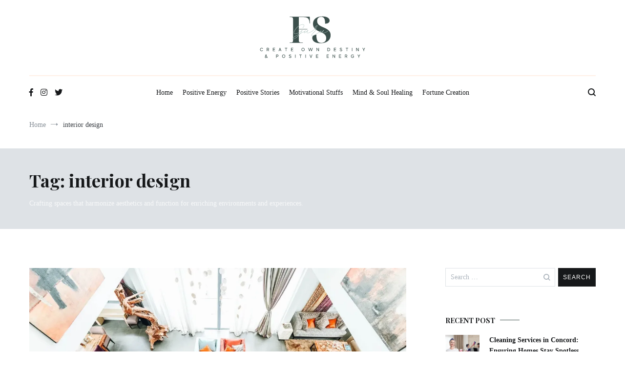

--- FILE ---
content_type: text/html; charset=UTF-8
request_url: https://fsguru.com/tag/interior-design/
body_size: 15587
content:
<!doctype html>
<html lang="en-US">
<head>
	<meta charset="UTF-8">
	<meta name="viewport" content="width=device-width, initial-scale=1.0, user-scalable=no">
	<link rel="profile" href="https://gmpg.org/xfn/11">

	<meta name='robots' content='index, follow, max-image-preview:large, max-snippet:-1, max-video-preview:-1' />

	<!-- This site is optimized with the Yoast SEO plugin v24.0 - https://yoast.com/wordpress/plugins/seo/ -->
	<title>interior design | Effect on Daily Life &amp; Work Productivity</title>
	<meta name="description" content="Discover how interior design impacts daily life and work productivity. Create spaces that inspire." />
	<link rel="canonical" href="https://fsguru.com/tag/interior-design/" />
	<meta property="og:locale" content="en_US" />
	<meta property="og:type" content="article" />
	<meta property="og:title" content="interior design | Effect on Daily Life &amp; Work Productivity" />
	<meta property="og:description" content="Discover how interior design impacts daily life and work productivity. Create spaces that inspire." />
	<meta property="og:url" content="https://fsguru.com/tag/interior-design/" />
	<meta property="og:site_name" content="FSGuru" />
	<meta name="twitter:card" content="summary_large_image" />
	<script type="application/ld+json" class="yoast-schema-graph">{"@context":"https://schema.org","@graph":[{"@type":"CollectionPage","@id":"https://fsguru.com/tag/interior-design/","url":"https://fsguru.com/tag/interior-design/","name":"interior design | Effect on Daily Life & Work Productivity","isPartOf":{"@id":"https://fsguru.com/#website"},"primaryImageOfPage":{"@id":"https://fsguru.com/tag/interior-design/#primaryimage"},"image":{"@id":"https://fsguru.com/tag/interior-design/#primaryimage"},"thumbnailUrl":"https://i0.wp.com/fsguru.com/wp-content/uploads/2021/02/pexels-naim-benjelloun-2029683.jpg?fit=1280%2C853&ssl=1","description":"Discover how interior design impacts daily life and work productivity. Create spaces that inspire.","breadcrumb":{"@id":"https://fsguru.com/tag/interior-design/#breadcrumb"},"inLanguage":"en-US"},{"@type":"ImageObject","inLanguage":"en-US","@id":"https://fsguru.com/tag/interior-design/#primaryimage","url":"https://i0.wp.com/fsguru.com/wp-content/uploads/2021/02/pexels-naim-benjelloun-2029683.jpg?fit=1280%2C853&ssl=1","contentUrl":"https://i0.wp.com/fsguru.com/wp-content/uploads/2021/02/pexels-naim-benjelloun-2029683.jpg?fit=1280%2C853&ssl=1","width":1280,"height":853},{"@type":"BreadcrumbList","@id":"https://fsguru.com/tag/interior-design/#breadcrumb","itemListElement":[{"@type":"ListItem","position":1,"name":"Home","item":"https://fsguru.com/"},{"@type":"ListItem","position":2,"name":"interior design"}]},{"@type":"WebSite","@id":"https://fsguru.com/#website","url":"https://fsguru.com/","name":"FSGuru","description":"Positive Energy &amp; Personal Healthcare","publisher":{"@id":"https://fsguru.com/#organization"},"potentialAction":[{"@type":"SearchAction","target":{"@type":"EntryPoint","urlTemplate":"https://fsguru.com/?s={search_term_string}"},"query-input":{"@type":"PropertyValueSpecification","valueRequired":true,"valueName":"search_term_string"}}],"inLanguage":"en-US"},{"@type":"Organization","@id":"https://fsguru.com/#organization","name":"FSGuru","url":"https://fsguru.com/","logo":{"@type":"ImageObject","inLanguage":"en-US","@id":"https://fsguru.com/#/schema/logo/image/","url":"https://fsguru.com/wp-content/uploads/2022/01/fs-guru-logo.svg","contentUrl":"https://fsguru.com/wp-content/uploads/2022/01/fs-guru-logo.svg","width":224,"height":90,"caption":"FSGuru"},"image":{"@id":"https://fsguru.com/#/schema/logo/image/"}}]}</script>
	<!-- / Yoast SEO plugin. -->


<link rel='dns-prefetch' href='//stats.wp.com' />
<link rel='dns-prefetch' href='//jetpack.wordpress.com' />
<link rel='dns-prefetch' href='//s0.wp.com' />
<link rel='dns-prefetch' href='//public-api.wordpress.com' />
<link rel='dns-prefetch' href='//0.gravatar.com' />
<link rel='dns-prefetch' href='//1.gravatar.com' />
<link rel='dns-prefetch' href='//2.gravatar.com' />
<link rel='preconnect' href='//c0.wp.com' />
<link rel='preconnect' href='//i0.wp.com' />
<link href='https://fonts.gstatic.com' crossorigin rel='preconnect' />
<link rel="alternate" type="application/rss+xml" title="FSGuru &raquo; Feed" href="https://fsguru.com/feed/" />
<link rel="alternate" type="application/rss+xml" title="FSGuru &raquo; interior design Tag Feed" href="https://fsguru.com/tag/interior-design/feed/" />
<style id='wp-img-auto-sizes-contain-inline-css' type='text/css'>
img:is([sizes=auto i],[sizes^="auto," i]){contain-intrinsic-size:3000px 1500px}
/*# sourceURL=wp-img-auto-sizes-contain-inline-css */
</style>
<style id='wp-emoji-styles-inline-css' type='text/css'>

	img.wp-smiley, img.emoji {
		display: inline !important;
		border: none !important;
		box-shadow: none !important;
		height: 1em !important;
		width: 1em !important;
		margin: 0 0.07em !important;
		vertical-align: -0.1em !important;
		background: none !important;
		padding: 0 !important;
	}
/*# sourceURL=wp-emoji-styles-inline-css */
</style>
<link rel='stylesheet' id='wp-block-library-css' href='https://c0.wp.com/c/6.9/wp-includes/css/dist/block-library/style.min.css' type='text/css' media='all' />
<style id='wp-block-heading-inline-css' type='text/css'>
h1:where(.wp-block-heading).has-background,h2:where(.wp-block-heading).has-background,h3:where(.wp-block-heading).has-background,h4:where(.wp-block-heading).has-background,h5:where(.wp-block-heading).has-background,h6:where(.wp-block-heading).has-background{padding:1.25em 2.375em}h1.has-text-align-left[style*=writing-mode]:where([style*=vertical-lr]),h1.has-text-align-right[style*=writing-mode]:where([style*=vertical-rl]),h2.has-text-align-left[style*=writing-mode]:where([style*=vertical-lr]),h2.has-text-align-right[style*=writing-mode]:where([style*=vertical-rl]),h3.has-text-align-left[style*=writing-mode]:where([style*=vertical-lr]),h3.has-text-align-right[style*=writing-mode]:where([style*=vertical-rl]),h4.has-text-align-left[style*=writing-mode]:where([style*=vertical-lr]),h4.has-text-align-right[style*=writing-mode]:where([style*=vertical-rl]),h5.has-text-align-left[style*=writing-mode]:where([style*=vertical-lr]),h5.has-text-align-right[style*=writing-mode]:where([style*=vertical-rl]),h6.has-text-align-left[style*=writing-mode]:where([style*=vertical-lr]),h6.has-text-align-right[style*=writing-mode]:where([style*=vertical-rl]){rotate:180deg}
/*# sourceURL=https://c0.wp.com/c/6.9/wp-includes/blocks/heading/style.min.css */
</style>
<style id='wp-block-paragraph-inline-css' type='text/css'>
.is-small-text{font-size:.875em}.is-regular-text{font-size:1em}.is-large-text{font-size:2.25em}.is-larger-text{font-size:3em}.has-drop-cap:not(:focus):first-letter{float:left;font-size:8.4em;font-style:normal;font-weight:100;line-height:.68;margin:.05em .1em 0 0;text-transform:uppercase}body.rtl .has-drop-cap:not(:focus):first-letter{float:none;margin-left:.1em}p.has-drop-cap.has-background{overflow:hidden}:root :where(p.has-background){padding:1.25em 2.375em}:where(p.has-text-color:not(.has-link-color)) a{color:inherit}p.has-text-align-left[style*="writing-mode:vertical-lr"],p.has-text-align-right[style*="writing-mode:vertical-rl"]{rotate:180deg}
/*# sourceURL=https://c0.wp.com/c/6.9/wp-includes/blocks/paragraph/style.min.css */
</style>
<style id='global-styles-inline-css' type='text/css'>
:root{--wp--preset--aspect-ratio--square: 1;--wp--preset--aspect-ratio--4-3: 4/3;--wp--preset--aspect-ratio--3-4: 3/4;--wp--preset--aspect-ratio--3-2: 3/2;--wp--preset--aspect-ratio--2-3: 2/3;--wp--preset--aspect-ratio--16-9: 16/9;--wp--preset--aspect-ratio--9-16: 9/16;--wp--preset--color--black: #000000;--wp--preset--color--cyan-bluish-gray: #abb8c3;--wp--preset--color--white: #ffffff;--wp--preset--color--pale-pink: #f78da7;--wp--preset--color--vivid-red: #cf2e2e;--wp--preset--color--luminous-vivid-orange: #ff6900;--wp--preset--color--luminous-vivid-amber: #fcb900;--wp--preset--color--light-green-cyan: #7bdcb5;--wp--preset--color--vivid-green-cyan: #00d084;--wp--preset--color--pale-cyan-blue: #8ed1fc;--wp--preset--color--vivid-cyan-blue: #0693e3;--wp--preset--color--vivid-purple: #9b51e0;--wp--preset--gradient--vivid-cyan-blue-to-vivid-purple: linear-gradient(135deg,rgb(6,147,227) 0%,rgb(155,81,224) 100%);--wp--preset--gradient--light-green-cyan-to-vivid-green-cyan: linear-gradient(135deg,rgb(122,220,180) 0%,rgb(0,208,130) 100%);--wp--preset--gradient--luminous-vivid-amber-to-luminous-vivid-orange: linear-gradient(135deg,rgb(252,185,0) 0%,rgb(255,105,0) 100%);--wp--preset--gradient--luminous-vivid-orange-to-vivid-red: linear-gradient(135deg,rgb(255,105,0) 0%,rgb(207,46,46) 100%);--wp--preset--gradient--very-light-gray-to-cyan-bluish-gray: linear-gradient(135deg,rgb(238,238,238) 0%,rgb(169,184,195) 100%);--wp--preset--gradient--cool-to-warm-spectrum: linear-gradient(135deg,rgb(74,234,220) 0%,rgb(151,120,209) 20%,rgb(207,42,186) 40%,rgb(238,44,130) 60%,rgb(251,105,98) 80%,rgb(254,248,76) 100%);--wp--preset--gradient--blush-light-purple: linear-gradient(135deg,rgb(255,206,236) 0%,rgb(152,150,240) 100%);--wp--preset--gradient--blush-bordeaux: linear-gradient(135deg,rgb(254,205,165) 0%,rgb(254,45,45) 50%,rgb(107,0,62) 100%);--wp--preset--gradient--luminous-dusk: linear-gradient(135deg,rgb(255,203,112) 0%,rgb(199,81,192) 50%,rgb(65,88,208) 100%);--wp--preset--gradient--pale-ocean: linear-gradient(135deg,rgb(255,245,203) 0%,rgb(182,227,212) 50%,rgb(51,167,181) 100%);--wp--preset--gradient--electric-grass: linear-gradient(135deg,rgb(202,248,128) 0%,rgb(113,206,126) 100%);--wp--preset--gradient--midnight: linear-gradient(135deg,rgb(2,3,129) 0%,rgb(40,116,252) 100%);--wp--preset--font-size--small: 13px;--wp--preset--font-size--medium: 20px;--wp--preset--font-size--large: 36px;--wp--preset--font-size--x-large: 42px;--wp--preset--spacing--20: 0.44rem;--wp--preset--spacing--30: 0.67rem;--wp--preset--spacing--40: 1rem;--wp--preset--spacing--50: 1.5rem;--wp--preset--spacing--60: 2.25rem;--wp--preset--spacing--70: 3.38rem;--wp--preset--spacing--80: 5.06rem;--wp--preset--shadow--natural: 6px 6px 9px rgba(0, 0, 0, 0.2);--wp--preset--shadow--deep: 12px 12px 50px rgba(0, 0, 0, 0.4);--wp--preset--shadow--sharp: 6px 6px 0px rgba(0, 0, 0, 0.2);--wp--preset--shadow--outlined: 6px 6px 0px -3px rgb(255, 255, 255), 6px 6px rgb(0, 0, 0);--wp--preset--shadow--crisp: 6px 6px 0px rgb(0, 0, 0);}:where(.is-layout-flex){gap: 0.5em;}:where(.is-layout-grid){gap: 0.5em;}body .is-layout-flex{display: flex;}.is-layout-flex{flex-wrap: wrap;align-items: center;}.is-layout-flex > :is(*, div){margin: 0;}body .is-layout-grid{display: grid;}.is-layout-grid > :is(*, div){margin: 0;}:where(.wp-block-columns.is-layout-flex){gap: 2em;}:where(.wp-block-columns.is-layout-grid){gap: 2em;}:where(.wp-block-post-template.is-layout-flex){gap: 1.25em;}:where(.wp-block-post-template.is-layout-grid){gap: 1.25em;}.has-black-color{color: var(--wp--preset--color--black) !important;}.has-cyan-bluish-gray-color{color: var(--wp--preset--color--cyan-bluish-gray) !important;}.has-white-color{color: var(--wp--preset--color--white) !important;}.has-pale-pink-color{color: var(--wp--preset--color--pale-pink) !important;}.has-vivid-red-color{color: var(--wp--preset--color--vivid-red) !important;}.has-luminous-vivid-orange-color{color: var(--wp--preset--color--luminous-vivid-orange) !important;}.has-luminous-vivid-amber-color{color: var(--wp--preset--color--luminous-vivid-amber) !important;}.has-light-green-cyan-color{color: var(--wp--preset--color--light-green-cyan) !important;}.has-vivid-green-cyan-color{color: var(--wp--preset--color--vivid-green-cyan) !important;}.has-pale-cyan-blue-color{color: var(--wp--preset--color--pale-cyan-blue) !important;}.has-vivid-cyan-blue-color{color: var(--wp--preset--color--vivid-cyan-blue) !important;}.has-vivid-purple-color{color: var(--wp--preset--color--vivid-purple) !important;}.has-black-background-color{background-color: var(--wp--preset--color--black) !important;}.has-cyan-bluish-gray-background-color{background-color: var(--wp--preset--color--cyan-bluish-gray) !important;}.has-white-background-color{background-color: var(--wp--preset--color--white) !important;}.has-pale-pink-background-color{background-color: var(--wp--preset--color--pale-pink) !important;}.has-vivid-red-background-color{background-color: var(--wp--preset--color--vivid-red) !important;}.has-luminous-vivid-orange-background-color{background-color: var(--wp--preset--color--luminous-vivid-orange) !important;}.has-luminous-vivid-amber-background-color{background-color: var(--wp--preset--color--luminous-vivid-amber) !important;}.has-light-green-cyan-background-color{background-color: var(--wp--preset--color--light-green-cyan) !important;}.has-vivid-green-cyan-background-color{background-color: var(--wp--preset--color--vivid-green-cyan) !important;}.has-pale-cyan-blue-background-color{background-color: var(--wp--preset--color--pale-cyan-blue) !important;}.has-vivid-cyan-blue-background-color{background-color: var(--wp--preset--color--vivid-cyan-blue) !important;}.has-vivid-purple-background-color{background-color: var(--wp--preset--color--vivid-purple) !important;}.has-black-border-color{border-color: var(--wp--preset--color--black) !important;}.has-cyan-bluish-gray-border-color{border-color: var(--wp--preset--color--cyan-bluish-gray) !important;}.has-white-border-color{border-color: var(--wp--preset--color--white) !important;}.has-pale-pink-border-color{border-color: var(--wp--preset--color--pale-pink) !important;}.has-vivid-red-border-color{border-color: var(--wp--preset--color--vivid-red) !important;}.has-luminous-vivid-orange-border-color{border-color: var(--wp--preset--color--luminous-vivid-orange) !important;}.has-luminous-vivid-amber-border-color{border-color: var(--wp--preset--color--luminous-vivid-amber) !important;}.has-light-green-cyan-border-color{border-color: var(--wp--preset--color--light-green-cyan) !important;}.has-vivid-green-cyan-border-color{border-color: var(--wp--preset--color--vivid-green-cyan) !important;}.has-pale-cyan-blue-border-color{border-color: var(--wp--preset--color--pale-cyan-blue) !important;}.has-vivid-cyan-blue-border-color{border-color: var(--wp--preset--color--vivid-cyan-blue) !important;}.has-vivid-purple-border-color{border-color: var(--wp--preset--color--vivid-purple) !important;}.has-vivid-cyan-blue-to-vivid-purple-gradient-background{background: var(--wp--preset--gradient--vivid-cyan-blue-to-vivid-purple) !important;}.has-light-green-cyan-to-vivid-green-cyan-gradient-background{background: var(--wp--preset--gradient--light-green-cyan-to-vivid-green-cyan) !important;}.has-luminous-vivid-amber-to-luminous-vivid-orange-gradient-background{background: var(--wp--preset--gradient--luminous-vivid-amber-to-luminous-vivid-orange) !important;}.has-luminous-vivid-orange-to-vivid-red-gradient-background{background: var(--wp--preset--gradient--luminous-vivid-orange-to-vivid-red) !important;}.has-very-light-gray-to-cyan-bluish-gray-gradient-background{background: var(--wp--preset--gradient--very-light-gray-to-cyan-bluish-gray) !important;}.has-cool-to-warm-spectrum-gradient-background{background: var(--wp--preset--gradient--cool-to-warm-spectrum) !important;}.has-blush-light-purple-gradient-background{background: var(--wp--preset--gradient--blush-light-purple) !important;}.has-blush-bordeaux-gradient-background{background: var(--wp--preset--gradient--blush-bordeaux) !important;}.has-luminous-dusk-gradient-background{background: var(--wp--preset--gradient--luminous-dusk) !important;}.has-pale-ocean-gradient-background{background: var(--wp--preset--gradient--pale-ocean) !important;}.has-electric-grass-gradient-background{background: var(--wp--preset--gradient--electric-grass) !important;}.has-midnight-gradient-background{background: var(--wp--preset--gradient--midnight) !important;}.has-small-font-size{font-size: var(--wp--preset--font-size--small) !important;}.has-medium-font-size{font-size: var(--wp--preset--font-size--medium) !important;}.has-large-font-size{font-size: var(--wp--preset--font-size--large) !important;}.has-x-large-font-size{font-size: var(--wp--preset--font-size--x-large) !important;}
/*# sourceURL=global-styles-inline-css */
</style>

<style id='classic-theme-styles-inline-css' type='text/css'>
/*! This file is auto-generated */
.wp-block-button__link{color:#fff;background-color:#32373c;border-radius:9999px;box-shadow:none;text-decoration:none;padding:calc(.667em + 2px) calc(1.333em + 2px);font-size:1.125em}.wp-block-file__button{background:#32373c;color:#fff;text-decoration:none}
/*# sourceURL=/wp-includes/css/classic-themes.min.css */
</style>
<link rel='stylesheet' id='cenote-style-css' href='https://fsguru.com/wp-content/themes/cenote/style.css?ver=359750aeaf027a593b5005e325990db8' type='text/css' media='all' />
<style id='cenote-style-inline-css' type='text/css'>
.cenote-header-media {
			background-image: url( "https://fsguru.com/wp-content/uploads/2021/01/pexels-binti-malu-1485657.jpg" );
		}
.posted-on, .byline { clip: rect(1px, 1px, 1px, 1px); height: 1px; position: absolute; overflow: hidden; width: 1px; }
/*# sourceURL=cenote-style-inline-css */
</style>
<link rel='stylesheet' id='themegrill-icons-css' href='https://fsguru.com/wp-content/themes/cenote/assets/css/themegrill-icons.min.css?ver=1.0' type='text/css' media='all' />
<link rel='stylesheet' id='fontawesome-css' href='https://fsguru.com/wp-content/themes/cenote/assets/css/all.min.css?ver=359750aeaf027a593b5005e325990db8' type='text/css' media='all' />
<link rel='stylesheet' id='swiper-css' href='https://fsguru.com/wp-content/plugins/elementor/assets/lib/swiper/v8/css/swiper.min.css?ver=8.4.5' type='text/css' media='all' />
<style id='quads-styles-inline-css' type='text/css'>

    .quads-location ins.adsbygoogle {
        background: transparent !important;
    }
    .quads.quads_ad_container { display: grid; grid-template-columns: auto; grid-gap: 10px; padding: 10px; }
    .grid_image{animation: fadeIn 0.5s;-webkit-animation: fadeIn 0.5s;-moz-animation: fadeIn 0.5s;
        -o-animation: fadeIn 0.5s;-ms-animation: fadeIn 0.5s;}
    .quads-ad-label { font-size: 12px; text-align: center; color: #333;}
    .quads_click_impression { display: none;}
/*# sourceURL=quads-styles-inline-css */
</style>
<script type="text/javascript" src="https://c0.wp.com/c/6.9/wp-includes/js/jquery/jquery.min.js" id="jquery-core-js"></script>
<script type="text/javascript" src="https://c0.wp.com/c/6.9/wp-includes/js/jquery/jquery-migrate.min.js" id="jquery-migrate-js"></script>
<script type="text/javascript" id="quads_ads_front-js-extra">
/* <![CDATA[ */
var quads_analytics = {"ajax_url":"https://fsguru.com/wp-admin/admin-ajax.php","quads_front_nonce":"87f8c92f82"};
//# sourceURL=quads_ads_front-js-extra
/* ]]> */
</script>
<script type="text/javascript" src="https://fsguru.com/wp-content/plugins/quick-adsense-reloaded/assets/js/performance_tracking.min.js?ver=2.0.86.1" id="quads_ads_front-js"></script>
<link rel="https://api.w.org/" href="https://fsguru.com/wp-json/" /><link rel="alternate" title="JSON" type="application/json" href="https://fsguru.com/wp-json/wp/v2/tags/38" /><link rel="EditURI" type="application/rsd+xml" title="RSD" href="https://fsguru.com/xmlrpc.php?rsd" />
<!-- Google Tag Manager -->
<script>(function(w,d,s,l,i){w[l]=w[l]||[];w[l].push({'gtm.start':
new Date().getTime(),event:'gtm.js'});var f=d.getElementsByTagName(s)[0],
j=d.createElement(s),dl=l!='dataLayer'?'&l='+l:'';j.async=true;j.src=
'https://www.googletagmanager.com/gtm.js?id='+i+dl;f.parentNode.insertBefore(j,f);
})(window,document,'script','dataLayer','GTM-5T8NPWV');</script>
<!-- End Google Tag Manager -->

<script async src="https://pagead2.googlesyndication.com/pagead/js/adsbygoogle.js?client=ca-pub-7486996598778724"
     crossorigin="anonymous"></script>	<style>img#wpstats{display:none}</style>
		
<script>
!function(e,n){"function"==typeof define&&define.amd?define([],n("adsenseLoader")):"object"==typeof exports?module.exports=n("adsenseLoader"):e.adsenseLoader=n("adsenseLoader")}(this,function(e){"use strict";var n=250,t={laziness:1,onLoad:!1},o=function(e,n){var t,o={};for(t in e)Object.prototype.hasOwnProperty.call(e,t)&&(o[t]=e[t]);for(t in n)Object.prototype.hasOwnProperty.call(n,t)&&(o[t]=n[t]);return o},r=function(e,n){var t,o;return function(){var r=this,a=arguments,i=+new Date;t&&i<t+e?(clearTimeout(o),o=setTimeout(function(){t=i,n.apply(r,a)},e)):(t=i,n.apply(r,a))}},a=[],i=[],s=[],d=function(){if(!a.length)return!0;var e=window.pageYOffset,n=window.innerHeight;a.forEach(function(t){var o,r,d=(o=t,r=o.getBoundingClientRect(),{top:r.top+document.body.scrollTop,left:r.left+document.body.scrollLeft}).top,f=t._adsenseLoaderData.options.laziness+1;if(d-e>n*f||e-d-t.offsetHeight-n*f>0)return!0;a=u(a,t),t._adsenseLoaderData.width=c(t),function(e,n){e.classList?e.classList.add(n):e.className+=" "+n}(t.querySelector("ins"),"adsbygoogle"),i.push(t),"undefined"!=typeof adsbygoogle?function(e){(adsbygoogle=window.adsbygoogle||[]).push({});var n=e._adsenseLoaderData.options.onLoad;"function"==typeof n&&e.querySelector("iframe")&&e.querySelector("iframe").addEventListener("load",function(){n(e)})}(t):s.push(t)})},c=function(e){return parseInt(window.getComputedStyle(e,":before").getPropertyValue("content").slice(1,-1)||9999)},u=function(e,n){return e.filter(function(e){return e!==n})},f=function(e,n){return e._adsenseLoaderData={originalHTML:e.innerHTML,options:n},e.adsenseLoader=function(n){"destroy"==n&&(a=u(a,e),i=u(i,e),s=u(i,e),e.innerHTML=e._adsenseLoaderData.originalHTML)},e};function l(e,n){"string"==typeof e?e=document.querySelectorAll(e):void 0===e.length&&(e=[e]),n=o(t,n),[].forEach.call(e,function(e){e=f(e,n),a.push(e)}),this.elements=e,d()}return window.addEventListener("scroll",r(n,d)),window.addEventListener("resize",r(n,d)),window.addEventListener("resize",r(n,function(){if(!i.length)return!0;var e=!1;i.forEach(function(n){n.querySelector("ins").classList.contains("adsbygoogle")||n._adsenseLoaderData.width==c(n)||(e=!0,i=u(i,n),n.innerHTML=n._adsenseLoaderData.originalHTML,a.push(n))}),e&&d()})),l.prototype={destroy:function(){this.elements.forEach(function(e){e.adsenseLoader("destroy")})}},window.adsenseLoaderConfig=function(e){void 0!==e.throttle&&(n=e.throttle)},l});</script>
<script src="//pagead2.googlesyndication.com/pagead/js/adsbygoogle.js"></script><script>document.cookie = 'quads_browser_width='+screen.width;</script><meta name="generator" content="Elementor 3.25.11; features: additional_custom_breakpoints, e_optimized_control_loading; settings: css_print_method-external, google_font-enabled, font_display-auto">
			<style>
				.e-con.e-parent:nth-of-type(n+4):not(.e-lazyloaded):not(.e-no-lazyload),
				.e-con.e-parent:nth-of-type(n+4):not(.e-lazyloaded):not(.e-no-lazyload) * {
					background-image: none !important;
				}
				@media screen and (max-height: 1024px) {
					.e-con.e-parent:nth-of-type(n+3):not(.e-lazyloaded):not(.e-no-lazyload),
					.e-con.e-parent:nth-of-type(n+3):not(.e-lazyloaded):not(.e-no-lazyload) * {
						background-image: none !important;
					}
				}
				@media screen and (max-height: 640px) {
					.e-con.e-parent:nth-of-type(n+2):not(.e-lazyloaded):not(.e-no-lazyload),
					.e-con.e-parent:nth-of-type(n+2):not(.e-lazyloaded):not(.e-no-lazyload) * {
						background-image: none !important;
					}
				}
			</style>
					<style type="text/css">
					.site-branding {
				margin-bottom: 0;
			}
			.site-title,
			.site-description {
				position: absolute;
				clip: rect(1px, 1px, 1px, 1px);
			}
				</style>
		<script async src="https://pagead2.googlesyndication.com/pagead/js/adsbygoogle.js?client=ca-pub-7486996598778724"
     crossorigin="anonymous"></script><link rel="icon" href="https://i0.wp.com/fsguru.com/wp-content/uploads/2022/02/cropped-fsguru-favicon-2.png?fit=32%2C32&#038;ssl=1" sizes="32x32" />
<link rel="icon" href="https://i0.wp.com/fsguru.com/wp-content/uploads/2022/02/cropped-fsguru-favicon-2.png?fit=192%2C192&#038;ssl=1" sizes="192x192" />
<link rel="apple-touch-icon" href="https://i0.wp.com/fsguru.com/wp-content/uploads/2022/02/cropped-fsguru-favicon-2.png?fit=180%2C180&#038;ssl=1" />
<meta name="msapplication-TileImage" content="https://i0.wp.com/fsguru.com/wp-content/uploads/2022/02/cropped-fsguru-favicon-2.png?fit=270%2C270&#038;ssl=1" />
		<style type="text/css" id="wp-custom-css">
			border-bottom-style: hide;

		</style>
		<style id="kirki-inline-styles">.cenote-breadcrumb li a:hover,.cenote-header-media.cenote-header-media--right .cenote-header-media__button:hover,.cenote-header-sticky .cenote-reading-bar .cenote-reading-bar__share .cenote-reading-share-item a:hover,.cenote-header-sticky .main-navigation li ul li > a:hover,.cenote-header-sticky .main-navigation li ul li.focus > a,.comments-area .comment-list .comment-meta .comment-metadata a:hover,.entry-content .page-links a:hover,.entry-content a,.entry-content table a:hover,.entry-footer .tags-links a:hover,.entry-meta a,.main-navigation.tg-site-menu--offcanvas li.current-menu-ancestor > a,.main-navigation.tg-site-menu--offcanvas li.current-menu-item > a,.main-navigation.tg-site-menu--offcanvas li.current_page_ancestor > a,.main-navigation.tg-site-menu--offcanvas li.current_page_item > a,.main-navigation.tg-site-menu--offcanvas li:hover > a,.pagination .page-numbers:hover,.post-template-cover .entry-thumbnail--template .entry-info .entry-meta a:hover,.single .hentry .entry-meta a:hover,.tg-header-top .tg-social-menu li:hover a,.tg-header-top ul:not(.tg-social-menu) li a:hover,.tg-site-footer.tg-site-footer--default .tg-footer-bottom .site-info a:hover,.tg-site-footer.tg-site-footer--default .tg-footer-widget-area .widget .tagcloud a:hover,.tg-site-footer.tg-site-footer--default .tg-footer-widget-area .widget ul li a:hover,.tg-site-footer.tg-site-footer--light-dark .tg-footer-bottom .site-info a:hover,.tg-site-footer.tg-site-footer--light-dark-center .tg-footer-bottom .site-info a:hover,.tg-site-menu--default li.focus > a,.tg-slider.tg-post-slider .tg-container .cat-links a:hover,.tg-slider.tg-post-slider .tg-container .entry-title a:hover,.tg-slider.tg-post-slider .tg-container .posted-on a:hover,.tg-top-cat .cat-links a,.widget_tag_cloud .tagcloud a:hover,a:active,a:focus,a:hover{color:#3c504c;}.button:hover,.entry-footer .cat-links a,.entry-meta .posted-on:before,.main-navigation.tg-site-menu--offcanvas li.current-menu-ancestor > a:before,.main-navigation.tg-site-menu--offcanvas li.current-menu-item > a:before,.main-navigation.tg-site-menu--offcanvas li.current_page_ancestor > a:before,.main-navigation.tg-site-menu--offcanvas li.current_page_item > a:before,.main-navigation.tg-site-menu--offcanvas li:hover > a:before,.post-format-media--gallery .swiper-button-next,.post-format-media--gallery .swiper-button-prev,.post-template-cover .entry-thumbnail--template .entry-info .tg-top-cat .cat-links a:hover,.tg-readmore-link:hover:before,.tg-slider .swiper-button-next,.tg-slider .swiper-button-prev,.widget .widget-title:after,button:hover,input[type="button"]:hover,input[type="reset"]:hover,input[type="submit"]:hover{background-color:#3c504c;}.entry-footer .tags-links a:hover,.tg-site-footer.tg-site-footer--default .tg-footer-widget-area .widget .tagcloud a:hover,.widget_tag_cloud .tagcloud a:hover{border-color:#3c504c;}body{font-family:initial;}h1, h2, h3, h4, h5, h6{font-family:Playfair Display;font-weight:600;}/* cyrillic */
@font-face {
  font-family: 'Playfair Display';
  font-style: normal;
  font-weight: 600;
  font-display: swap;
  src: url(https://fsguru.com/wp-content/fonts/playfair-display/font) format('woff');
  unicode-range: U+0301, U+0400-045F, U+0490-0491, U+04B0-04B1, U+2116;
}
/* vietnamese */
@font-face {
  font-family: 'Playfair Display';
  font-style: normal;
  font-weight: 600;
  font-display: swap;
  src: url(https://fsguru.com/wp-content/fonts/playfair-display/font) format('woff');
  unicode-range: U+0102-0103, U+0110-0111, U+0128-0129, U+0168-0169, U+01A0-01A1, U+01AF-01B0, U+0300-0301, U+0303-0304, U+0308-0309, U+0323, U+0329, U+1EA0-1EF9, U+20AB;
}
/* latin-ext */
@font-face {
  font-family: 'Playfair Display';
  font-style: normal;
  font-weight: 600;
  font-display: swap;
  src: url(https://fsguru.com/wp-content/fonts/playfair-display/font) format('woff');
  unicode-range: U+0100-02BA, U+02BD-02C5, U+02C7-02CC, U+02CE-02D7, U+02DD-02FF, U+0304, U+0308, U+0329, U+1D00-1DBF, U+1E00-1E9F, U+1EF2-1EFF, U+2020, U+20A0-20AB, U+20AD-20C0, U+2113, U+2C60-2C7F, U+A720-A7FF;
}
/* latin */
@font-face {
  font-family: 'Playfair Display';
  font-style: normal;
  font-weight: 600;
  font-display: swap;
  src: url(https://fsguru.com/wp-content/fonts/playfair-display/font) format('woff');
  unicode-range: U+0000-00FF, U+0131, U+0152-0153, U+02BB-02BC, U+02C6, U+02DA, U+02DC, U+0304, U+0308, U+0329, U+2000-206F, U+20AC, U+2122, U+2191, U+2193, U+2212, U+2215, U+FEFF, U+FFFD;
}
/* cyrillic */
@font-face {
  font-family: 'Playfair Display';
  font-style: normal;
  font-weight: 700;
  font-display: swap;
  src: url(https://fsguru.com/wp-content/fonts/playfair-display/font) format('woff');
  unicode-range: U+0301, U+0400-045F, U+0490-0491, U+04B0-04B1, U+2116;
}
/* vietnamese */
@font-face {
  font-family: 'Playfair Display';
  font-style: normal;
  font-weight: 700;
  font-display: swap;
  src: url(https://fsguru.com/wp-content/fonts/playfair-display/font) format('woff');
  unicode-range: U+0102-0103, U+0110-0111, U+0128-0129, U+0168-0169, U+01A0-01A1, U+01AF-01B0, U+0300-0301, U+0303-0304, U+0308-0309, U+0323, U+0329, U+1EA0-1EF9, U+20AB;
}
/* latin-ext */
@font-face {
  font-family: 'Playfair Display';
  font-style: normal;
  font-weight: 700;
  font-display: swap;
  src: url(https://fsguru.com/wp-content/fonts/playfair-display/font) format('woff');
  unicode-range: U+0100-02BA, U+02BD-02C5, U+02C7-02CC, U+02CE-02D7, U+02DD-02FF, U+0304, U+0308, U+0329, U+1D00-1DBF, U+1E00-1E9F, U+1EF2-1EFF, U+2020, U+20A0-20AB, U+20AD-20C0, U+2113, U+2C60-2C7F, U+A720-A7FF;
}
/* latin */
@font-face {
  font-family: 'Playfair Display';
  font-style: normal;
  font-weight: 700;
  font-display: swap;
  src: url(https://fsguru.com/wp-content/fonts/playfair-display/font) format('woff');
  unicode-range: U+0000-00FF, U+0131, U+0152-0153, U+02BB-02BC, U+02C6, U+02DA, U+02DC, U+0304, U+0308, U+0329, U+2000-206F, U+20AC, U+2122, U+2191, U+2193, U+2212, U+2215, U+FEFF, U+FFFD;
}</style></head>

<body data-rsssl=1 class="archive tag tag-interior-design tag-38 wp-custom-logo wp-embed-responsive wp-theme-cenote layout-site--wide hfeed tg-archive-style--big-block layout--right-sidebar tg-archive-col--2 date-hidden author-hidden elementor-default elementor-kit-318">

<!-- Google Tag Manager (noscript) -->
<noscript><iframe src="https://www.googletagmanager.com/ns.html?id=GTM-5T8NPWV"
height="0" width="0" style="display:none;visibility:hidden"></iframe></noscript>
<!-- End Google Tag Manager (noscript) -->
<div id="page" class="site">
	<a class="skip-link screen-reader-text" href="#content">Skip to content</a>

	<header id="masthead" class="site-header tg-site-header tg-site-header--bordered">
		
		<div class="tg-header-bottom">
			<div class="header-bottom-top">
	<div class="tg-container tg-flex-container tg-flex-space-between tg-flex-item-centered">
		
<div class="site-branding">
	<a href="https://fsguru.com/" class="custom-logo-link" rel="home"><img width="224" height="90" src="https://fsguru.com/wp-content/uploads/2022/01/fs-guru-logo.svg" class="custom-logo" alt="FSGuru" decoding="async" /></a>		<p class="site-title"><a href="https://fsguru.com/" rel="home">FSGuru</a></p>
			<p class="site-description">Positive Energy &amp; Personal Healthcare</p>
	</div><!-- .site-branding -->
	</div><!-- /.tg-container -->
</div>
<!-- /.header-bottom-top -->

<div class="header-bottom-bottom">
	<div class="tg-container tg-flex-container tg-flex-space-between tg-flex-item-centered">
		
<nav class="tg-social-menu-navigation">
	
		<ul class="tg-social-menu">
			
					<li class="social-link">
						<a href="https://www.facebook.com/fspositiveenergy">
							<i class="tg-icon-facebook"></i>
						</a>
					</li>

				
					<li class="social-link">
						<a href="https://www.instagram.com/fs_positive_energy/">
							<i class="tg-icon-instagram"></i>
						</a>
					</li>

				
					<li class="social-link">
						<a href="https://twitter.com/FsguruE">
							<i class="tg-icon-twitter"></i>
						</a>
					</li>

						</ul>

	</nav><!-- /.tg-social-menu -->
<nav id="site-navigation" class="main-navigation tg-site-menu--default">
	<div class="menu-primary-container"><ul id="primary-menu" class="nav-menu"><li id="menu-item-249" class="menu-item menu-item-type-custom menu-item-object-custom menu-item-home menu-item-249"><a href="https://fsguru.com/">Home</a></li>
<li id="menu-item-354" class="menu-item menu-item-type-taxonomy menu-item-object-category menu-item-354"><a href="https://fsguru.com/category/positive-energy/">Positive Energy</a></li>
<li id="menu-item-355" class="menu-item menu-item-type-taxonomy menu-item-object-category menu-item-355"><a href="https://fsguru.com/category/positive-stories/">Positive Stories</a></li>
<li id="menu-item-353" class="menu-item menu-item-type-taxonomy menu-item-object-category menu-item-353"><a href="https://fsguru.com/category/motivational-stuffs/">Motivational Stuffs</a></li>
<li id="menu-item-352" class="menu-item menu-item-type-taxonomy menu-item-object-category menu-item-352"><a href="https://fsguru.com/category/mind-soul-healing/">Mind &amp; Soul Healing</a></li>
<li id="menu-item-351" class="menu-item menu-item-type-taxonomy menu-item-object-category menu-item-351"><a href="https://fsguru.com/category/fortune-creation/">Fortune Creation</a></li>
</ul></div></nav><!-- #site-navigation -->
<nav class="tg-header-action-navigation">
	<ul class="tg-header-action-menu">
					<li class="tg-search-toggle"><i class="tg-icon-search"></i></li>
		
		<li class="tg-mobile-menu-toggle">
			<span></span>
		</li>
	</ul><!-- .tg-header-action-menu -->
</nav>
<!-- /.tg-header-action-navigation -->
	</div><!-- /.tg-header -->
</div>
<!-- /.header-bottom-bottom -->
		</div>

	</header><!-- #masthead -->

		<nav id="cenote-sticky-header" class="cenote-header-sticky ">
		<div class="sticky-header-slide">
			<div class="cenote-reading-bar">
				<div class="tg-container tg-flex-container tg-flex-item-centered">
									</div>
				<!-- /.tg-container -->
			</div>
			<!-- /.cenote-reading-bar -->

			<div class="cenote-sticky-main">
				<div class="tg-container tg-flex-container tg-flex-space-between tg-flex-item-centered">
					<nav class="main-navigation cenote-sticky-navigation tg-site-menu--default">
						<div class="menu-primary-container"><ul id="primary-menu" class="menu"><li class="menu-item menu-item-type-custom menu-item-object-custom menu-item-home menu-item-249"><a href="https://fsguru.com/">Home</a></li>
<li class="menu-item menu-item-type-taxonomy menu-item-object-category menu-item-354"><a href="https://fsguru.com/category/positive-energy/">Positive Energy</a></li>
<li class="menu-item menu-item-type-taxonomy menu-item-object-category menu-item-355"><a href="https://fsguru.com/category/positive-stories/">Positive Stories</a></li>
<li class="menu-item menu-item-type-taxonomy menu-item-object-category menu-item-353"><a href="https://fsguru.com/category/motivational-stuffs/">Motivational Stuffs</a></li>
<li class="menu-item menu-item-type-taxonomy menu-item-object-category menu-item-352"><a href="https://fsguru.com/category/mind-soul-healing/">Mind &amp; Soul Healing</a></li>
<li class="menu-item menu-item-type-taxonomy menu-item-object-category menu-item-351"><a href="https://fsguru.com/category/fortune-creation/">Fortune Creation</a></li>
</ul></div>					</nav>
					<!-- /.main-navigation cenote-sticky-navigation -->

					<nav class="tg-header-action-navigation">
	<ul class="tg-header-action-menu">
					<li class="tg-search-toggle"><i class="tg-icon-search"></i></li>
		
		<li class="tg-mobile-menu-toggle">
			<span></span>
		</li>
	</ul><!-- .tg-header-action-menu -->
</nav>
<!-- /.tg-header-action-navigation -->

				</div>
				<!-- /.tg-container -->
			</div>
			<!-- /.cenote-header-sticky__top -->
		</div>
		<!-- /.sticky-header-slide -->
	</nav>
	<!-- /#cenote-sticky-menu.cenote-menu-sticky -->
<nav id="breadcrumb" class="cenote-breadcrumb cenote-breadcrumb--light">
	<div role="navigation" aria-label="Breadcrumbs" class="breadcrumb-trail breadcrumbs" itemprop="breadcrumb"><div class="tg-container"><ul class="trail-items" itemscope itemtype="http://schema.org/BreadcrumbList"><meta name="numberOfItems" content="2" /><meta name="itemListOrder" content="Ascending" /><li itemprop="itemListElement" itemscope itemtype="http://schema.org/ListItem" class="trail-item"><a href="https://fsguru.com/" rel="home" itemprop="item"><span itemprop="name">Home</span></a><meta itemprop="position" content="1" /></li><li class="trail-item trail-end"><span>interior design</span></li></ul></div></div></nav>
		<header class="page-header">
			<div class="tg-container">
				<h1 class="page-title">Tag: <span>interior design</span></h1><div class="archive-description"><p>Crafting spaces that harmonize aesthetics and function for enriching environments and experiences.</p>
</div>			</div>
			<!-- /.tg-container -->
		</header><!-- .page-header -->
		
	<div id="content" class="site-content">

		<div class="tg-container tg-flex-container tg-flex-space-between">

	<div id="primary" class="content-area">
		<main id="main" class="site-main">

			
<article id="post-527" class="post-527 post type-post status-publish format-standard has-post-thumbnail hentry category-mind-soul-healing category-positive-energy tag-interior-design tag-interior-design-ideas tag-interior-design-tips tag-interior-planning">
			
		<a class="entry-thumbnail" href="https://fsguru.com/heres-how-interior-design-can-improve-your-daily-life/" aria-hidden="true">
							<span class="post-thumbnail__letter">
					H				</span>
						<img fetchpriority="high" width="1160" height="653" src="https://i0.wp.com/fsguru.com/wp-content/uploads/2021/02/pexels-naim-benjelloun-2029683.jpg?resize=1160%2C653&amp;ssl=1" class="attachment-cenote-full-width size-cenote-full-width wp-post-image" alt="Here’s How Interior Design Can Improve Your Daily Life" decoding="async" srcset="https://i0.wp.com/fsguru.com/wp-content/uploads/2021/02/pexels-naim-benjelloun-2029683.jpg?resize=768%2C432&amp;ssl=1 768w, https://i0.wp.com/fsguru.com/wp-content/uploads/2021/02/pexels-naim-benjelloun-2029683.jpg?resize=1160%2C653&amp;ssl=1 1160w" sizes="(max-width: 1160px) 100vw, 1160px" />		</a>
				<header class="entry-header">
				<h2 class="entry-title"><a href="https://fsguru.com/heres-how-interior-design-can-improve-your-daily-life/" rel="bookmark">Here’s How Interior Design Can Improve Your Daily Life</a></h2>			</header><!-- .entry-header -->
					<div class="entry-meta">
				<span class="cat-links"><a href="https://fsguru.com/category/mind-soul-healing/" rel="category tag">Mind &amp; Soul Healing</a><span class="cat-seperator">, </span><a href="https://fsguru.com/category/positive-energy/" rel="category tag">Positive Energy</a></span><span class="posted-on"><a href="https://fsguru.com/heres-how-interior-design-can-improve-your-daily-life/" rel="bookmark"><time class="entry-date published" datetime="2021-02-11T04:20:40+08:00">February 11, 2021</time><time class="updated" datetime="2022-01-24T06:52:39+08:00">January 24, 2022</time></a></span>			</div><!-- .entry-meta -->
					<div class="entry-content">
				<p>Just like the way you dress, the way you decorate helps the world to better understand your place in life, your personality, your mood, and so on, how you decorate and what surrounds you contribute to your attitudes, emotions, and everyday behavior. It makes sense that interior design and well-being go hand in hand as [&hellip;]</p>
			</div><!-- .entry-content -->
					<footer class="entry-footer">
				<a href="https://fsguru.com/heres-how-interior-design-can-improve-your-daily-life/" class="tg-readmore-link">Read More</a>
			</footer><!-- .entry-footer -->
		</article><!-- #post-527 -->

<article id="post-469" class="post-469 post type-post status-publish format-standard has-post-thumbnail hentry category-health-wellness category-mind-soul-healing tag-interior-design tag-office-interior-design tag-well-being tag-workplace-interior-design">
			
		<a class="entry-thumbnail" href="https://fsguru.com/how-a-strategic-interior-design-affects-well-being-and-productivity-in-the-workplace/" aria-hidden="true">
							<span class="post-thumbnail__letter">
					H				</span>
						<img width="600" height="400" src="https://i0.wp.com/fsguru.com/wp-content/uploads/2021/02/workplace-interiors-header.jpg?resize=600%2C400&amp;ssl=1" class="attachment-cenote-post size-cenote-post wp-post-image" alt="How a Strategic Interior Design Affects Well-being and Productivity in the Workplace" decoding="async" srcset="https://i0.wp.com/fsguru.com/wp-content/uploads/2021/02/workplace-interiors-header.jpg?resize=600%2C400&amp;ssl=1 600w, https://i0.wp.com/fsguru.com/wp-content/uploads/2021/02/workplace-interiors-header.jpg?zoom=2&amp;resize=600%2C400&amp;ssl=1 1200w" sizes="(max-width: 600px) 100vw, 600px" />		</a>
				<header class="entry-header">
				<h2 class="entry-title"><a href="https://fsguru.com/how-a-strategic-interior-design-affects-well-being-and-productivity-in-the-workplace/" rel="bookmark">How a Strategic Interior Design Affects Well-being and Productivity in the Workplace</a></h2>			</header><!-- .entry-header -->
					<div class="entry-meta">
				<span class="cat-links"><a href="https://fsguru.com/category/health-wellness/" rel="category tag">Health &amp; Wellness</a><span class="cat-seperator">, </span><a href="https://fsguru.com/category/mind-soul-healing/" rel="category tag">Mind &amp; Soul Healing</a></span><span class="posted-on"><a href="https://fsguru.com/how-a-strategic-interior-design-affects-well-being-and-productivity-in-the-workplace/" rel="bookmark"><time class="entry-date published" datetime="2021-02-03T06:01:18+08:00">February 3, 2021</time><time class="updated" datetime="2022-01-24T07:48:39+08:00">January 24, 2022</time></a></span>			</div><!-- .entry-meta -->
					<div class="entry-content">
				<p>Strategic office interior design doesnt just looks good but able to affects an employee&#8217;s wellbeing and productivity at the workplace. The modern office has gone through significant changes over the past 20 years. In the past decade, workplaces have seen a decline in cubicles and the rise of creative ideas on the office floor. While [&hellip;]</p>
			</div><!-- .entry-content -->
					<footer class="entry-footer">
				<a href="https://fsguru.com/how-a-strategic-interior-design-affects-well-being-and-productivity-in-the-workplace/" class="tg-readmore-link">Read More</a>
			</footer><!-- .entry-footer -->
		</article><!-- #post-469 -->

		</main><!-- #main -->
	</div><!-- #primary -->


<aside id="secondary" class="widget-area">
	<section id="search-3" class="widget widget_search"><form role="search" method="get" class="search-form" action="https://fsguru.com/">
				<label>
					<span class="screen-reader-text">Search for:</span>
					<input type="search" class="search-field" placeholder="Search &hellip;" value="" name="s" />
				</label>
				<input type="submit" class="search-submit" value="Search" />
			</form></section>		<section id="tg-recent-posts-2" class="widget tg_widget_recent_posts">		<h2 class="widget-title">RECENT POST</h2>		<ul>
											<li>
											<a class="tg-post-thumbnail tg-recent-post-thumbnail" href="https://fsguru.com/cleaning-services-in-concord-ensuring-homes-stay-spotless/"><img width="150" height="150" src="https://i0.wp.com/fsguru.com/wp-content/uploads/2025/09/Cleaning-Services-in-Concord-Ensuring-Homes-Stay-Spotless-Featured-Image.png?resize=150%2C150&amp;ssl=1" class="attachment-thumbnail size-thumbnail wp-post-image" alt="" decoding="async" srcset="https://i0.wp.com/fsguru.com/wp-content/uploads/2025/09/Cleaning-Services-in-Concord-Ensuring-Homes-Stay-Spotless-Featured-Image.png?resize=150%2C150&amp;ssl=1 150w, https://i0.wp.com/fsguru.com/wp-content/uploads/2025/09/Cleaning-Services-in-Concord-Ensuring-Homes-Stay-Spotless-Featured-Image.png?zoom=2&amp;resize=150%2C150&amp;ssl=1 300w, https://i0.wp.com/fsguru.com/wp-content/uploads/2025/09/Cleaning-Services-in-Concord-Ensuring-Homes-Stay-Spotless-Featured-Image.png?zoom=3&amp;resize=150%2C150&amp;ssl=1 450w" sizes="(max-width: 150px) 100vw, 150px" /></a>
										<div class="tg-post-info tg-recent-post-info">
						<a href="https://fsguru.com/cleaning-services-in-concord-ensuring-homes-stay-spotless/">Cleaning Services in Concord: Ensuring Homes Stay Spotless</a>
											</div>
				</li>
											<li>
											<a class="tg-post-thumbnail tg-recent-post-thumbnail" href="https://fsguru.com/creative-writing-skills-every-child-should-learn-before-age-12/"><img width="150" height="150" src="https://i0.wp.com/fsguru.com/wp-content/uploads/2025/08/Creative-Writing-Skills-Every-Child-Should-Learn-Before-Age-12-Featured-Image.png?resize=150%2C150&amp;ssl=1" class="attachment-thumbnail size-thumbnail wp-post-image" alt="" decoding="async" srcset="https://i0.wp.com/fsguru.com/wp-content/uploads/2025/08/Creative-Writing-Skills-Every-Child-Should-Learn-Before-Age-12-Featured-Image.png?resize=150%2C150&amp;ssl=1 150w, https://i0.wp.com/fsguru.com/wp-content/uploads/2025/08/Creative-Writing-Skills-Every-Child-Should-Learn-Before-Age-12-Featured-Image.png?zoom=2&amp;resize=150%2C150&amp;ssl=1 300w, https://i0.wp.com/fsguru.com/wp-content/uploads/2025/08/Creative-Writing-Skills-Every-Child-Should-Learn-Before-Age-12-Featured-Image.png?zoom=3&amp;resize=150%2C150&amp;ssl=1 450w" sizes="(max-width: 150px) 100vw, 150px" /></a>
										<div class="tg-post-info tg-recent-post-info">
						<a href="https://fsguru.com/creative-writing-skills-every-child-should-learn-before-age-12/">Creative Writing Skills Every Child Should Learn Before Age 12</a>
											</div>
				</li>
											<li>
											<a class="tg-post-thumbnail tg-recent-post-thumbnail" href="https://fsguru.com/sleep-better-benefits-of-professional-mattress-cleaning-in-singapore/"><img width="150" height="150" src="https://i0.wp.com/fsguru.com/wp-content/uploads/2025/07/Sleep-Better-Benefits-of-Professional-Mattress-Cleaning-in-Singapore-Featured-Image.png?resize=150%2C150&amp;ssl=1" class="attachment-thumbnail size-thumbnail wp-post-image" alt="" decoding="async" srcset="https://i0.wp.com/fsguru.com/wp-content/uploads/2025/07/Sleep-Better-Benefits-of-Professional-Mattress-Cleaning-in-Singapore-Featured-Image.png?resize=150%2C150&amp;ssl=1 150w, https://i0.wp.com/fsguru.com/wp-content/uploads/2025/07/Sleep-Better-Benefits-of-Professional-Mattress-Cleaning-in-Singapore-Featured-Image.png?zoom=2&amp;resize=150%2C150&amp;ssl=1 300w, https://i0.wp.com/fsguru.com/wp-content/uploads/2025/07/Sleep-Better-Benefits-of-Professional-Mattress-Cleaning-in-Singapore-Featured-Image.png?zoom=3&amp;resize=150%2C150&amp;ssl=1 450w" sizes="(max-width: 150px) 100vw, 150px" /></a>
										<div class="tg-post-info tg-recent-post-info">
						<a href="https://fsguru.com/sleep-better-benefits-of-professional-mattress-cleaning-in-singapore/">Sleep Better: Benefits of Professional Mattress Cleaning in Singapore</a>
											</div>
				</li>
											<li>
											<a class="tg-post-thumbnail tg-recent-post-thumbnail" href="https://fsguru.com/how-to-choose-the-right-creative-writing-course-for-your-child-in-malaysia/"><img width="150" height="150" src="https://i0.wp.com/fsguru.com/wp-content/uploads/2025/06/How-to-Choose-the-Right-Creative-Writing-Course-for-Your-Child-in-Malaysia-Featured-Image.png?resize=150%2C150&amp;ssl=1" class="attachment-thumbnail size-thumbnail wp-post-image" alt="" decoding="async" srcset="https://i0.wp.com/fsguru.com/wp-content/uploads/2025/06/How-to-Choose-the-Right-Creative-Writing-Course-for-Your-Child-in-Malaysia-Featured-Image.png?resize=150%2C150&amp;ssl=1 150w, https://i0.wp.com/fsguru.com/wp-content/uploads/2025/06/How-to-Choose-the-Right-Creative-Writing-Course-for-Your-Child-in-Malaysia-Featured-Image.png?zoom=2&amp;resize=150%2C150&amp;ssl=1 300w, https://i0.wp.com/fsguru.com/wp-content/uploads/2025/06/How-to-Choose-the-Right-Creative-Writing-Course-for-Your-Child-in-Malaysia-Featured-Image.png?zoom=3&amp;resize=150%2C150&amp;ssl=1 450w" sizes="(max-width: 150px) 100vw, 150px" /></a>
										<div class="tg-post-info tg-recent-post-info">
						<a href="https://fsguru.com/how-to-choose-the-right-creative-writing-course-for-your-child-in-malaysia/">How to Choose the Right Creative Writing Course for Your Child in Malaysia</a>
											</div>
				</li>
					</ul>
		</section><section id="calendar-3" class="widget widget_calendar"><h2 class="widget-title">Calendar</h2><div id="calendar_wrap" class="calendar_wrap"><table id="wp-calendar" class="wp-calendar-table">
	<caption>January 2026</caption>
	<thead>
	<tr>
		<th scope="col" aria-label="Monday">M</th>
		<th scope="col" aria-label="Tuesday">T</th>
		<th scope="col" aria-label="Wednesday">W</th>
		<th scope="col" aria-label="Thursday">T</th>
		<th scope="col" aria-label="Friday">F</th>
		<th scope="col" aria-label="Saturday">S</th>
		<th scope="col" aria-label="Sunday">S</th>
	</tr>
	</thead>
	<tbody>
	<tr>
		<td colspan="3" class="pad">&nbsp;</td><td>1</td><td>2</td><td>3</td><td>4</td>
	</tr>
	<tr>
		<td>5</td><td>6</td><td>7</td><td>8</td><td>9</td><td>10</td><td>11</td>
	</tr>
	<tr>
		<td>12</td><td>13</td><td>14</td><td>15</td><td>16</td><td>17</td><td>18</td>
	</tr>
	<tr>
		<td>19</td><td>20</td><td>21</td><td>22</td><td>23</td><td id="today">24</td><td>25</td>
	</tr>
	<tr>
		<td>26</td><td>27</td><td>28</td><td>29</td><td>30</td><td>31</td>
		<td class="pad" colspan="1">&nbsp;</td>
	</tr>
	</tbody>
	</table><nav aria-label="Previous and next months" class="wp-calendar-nav">
		<span class="wp-calendar-nav-prev"><a href="https://fsguru.com/2025/09/">&laquo; Sep</a></span>
		<span class="pad">&nbsp;</span>
		<span class="wp-calendar-nav-next">&nbsp;</span>
	</nav></div></section><section id="categories-3" class="widget widget_categories"><h2 class="widget-title">Categories</h2>
			<ul>
					<li class="cat-item cat-item-170"><a href="https://fsguru.com/category/education/">Education</a>
</li>
	<li class="cat-item cat-item-28"><a href="https://fsguru.com/category/fortune-creation/">Fortune Creation</a>
</li>
	<li class="cat-item cat-item-76"><a href="https://fsguru.com/category/health-wellness/">Health &amp; Wellness</a>
</li>
	<li class="cat-item cat-item-27"><a href="https://fsguru.com/category/mind-soul-healing/">Mind &amp; Soul Healing</a>
</li>
	<li class="cat-item cat-item-26"><a href="https://fsguru.com/category/motivational-stuffs/">Motivational Stuffs</a>
</li>
	<li class="cat-item cat-item-144"><a href="https://fsguru.com/category/parenting/">parenting</a>
</li>
	<li class="cat-item cat-item-24"><a href="https://fsguru.com/category/positive-energy/">Positive Energy</a>
</li>
	<li class="cat-item cat-item-25"><a href="https://fsguru.com/category/positive-stories/">Positive Stories</a>
</li>
	<li class="cat-item cat-item-1"><a href="https://fsguru.com/category/uncategorized/">Uncategorized</a>
</li>
	<li class="cat-item cat-item-171"><a href="https://fsguru.com/category/urban-life/">Urban Life</a>
</li>
			</ul>

			</section><section id="block-2" class="widget widget_block"><script async src="https://pagead2.googlesyndication.com/pagead/js/adsbygoogle.js?client=ca-pub-7486996598778724"
     crossorigin="anonymous"></script>
<!-- FS guru Display Ads -->
<ins class="adsbygoogle"
     style="display:block"
     data-ad-client="ca-pub-7486996598778724"
     data-ad-slot="2582455488"
     data-ad-format="auto"
     data-full-width-responsive="true"></ins>
<script>
     (adsbygoogle = window.adsbygoogle || []).push({});
</script></section><section id="archives-3" class="widget widget_archive"><h2 class="widget-title">Archives</h2>
			<ul>
					<li><a href='https://fsguru.com/2025/09/'>September 2025</a></li>
	<li><a href='https://fsguru.com/2025/08/'>August 2025</a></li>
	<li><a href='https://fsguru.com/2025/07/'>July 2025</a></li>
	<li><a href='https://fsguru.com/2025/06/'>June 2025</a></li>
	<li><a href='https://fsguru.com/2025/01/'>January 2025</a></li>
	<li><a href='https://fsguru.com/2024/11/'>November 2024</a></li>
	<li><a href='https://fsguru.com/2024/09/'>September 2024</a></li>
	<li><a href='https://fsguru.com/2024/06/'>June 2024</a></li>
	<li><a href='https://fsguru.com/2024/05/'>May 2024</a></li>
	<li><a href='https://fsguru.com/2024/02/'>February 2024</a></li>
	<li><a href='https://fsguru.com/2023/12/'>December 2023</a></li>
	<li><a href='https://fsguru.com/2023/11/'>November 2023</a></li>
	<li><a href='https://fsguru.com/2023/08/'>August 2023</a></li>
	<li><a href='https://fsguru.com/2023/07/'>July 2023</a></li>
	<li><a href='https://fsguru.com/2023/05/'>May 2023</a></li>
	<li><a href='https://fsguru.com/2023/04/'>April 2023</a></li>
	<li><a href='https://fsguru.com/2023/01/'>January 2023</a></li>
	<li><a href='https://fsguru.com/2022/12/'>December 2022</a></li>
	<li><a href='https://fsguru.com/2022/06/'>June 2022</a></li>
	<li><a href='https://fsguru.com/2022/05/'>May 2022</a></li>
	<li><a href='https://fsguru.com/2022/04/'>April 2022</a></li>
	<li><a href='https://fsguru.com/2022/03/'>March 2022</a></li>
	<li><a href='https://fsguru.com/2022/02/'>February 2022</a></li>
	<li><a href='https://fsguru.com/2022/01/'>January 2022</a></li>
	<li><a href='https://fsguru.com/2021/12/'>December 2021</a></li>
	<li><a href='https://fsguru.com/2021/11/'>November 2021</a></li>
	<li><a href='https://fsguru.com/2021/10/'>October 2021</a></li>
	<li><a href='https://fsguru.com/2021/07/'>July 2021</a></li>
	<li><a href='https://fsguru.com/2021/06/'>June 2021</a></li>
	<li><a href='https://fsguru.com/2021/05/'>May 2021</a></li>
	<li><a href='https://fsguru.com/2021/04/'>April 2021</a></li>
	<li><a href='https://fsguru.com/2021/03/'>March 2021</a></li>
	<li><a href='https://fsguru.com/2021/02/'>February 2021</a></li>
			</ul>

			</section><section id="tag_cloud-1" class="widget widget_tag_cloud"><h2 class="widget-title">BROWSE TAGS</h2><div class="tagcloud"><a href="https://fsguru.com/tag/adhd/" class="tag-cloud-link tag-link-71 tag-link-position-1" style="font-size: 8pt;" aria-label="adhd (1 item)">adhd</a>
<a href="https://fsguru.com/tag/benefits/" class="tag-cloud-link tag-link-62 tag-link-position-2" style="font-size: 10.27027027027pt;" aria-label="benefits (2 items)">benefits</a>
<a href="https://fsguru.com/tag/calm-down/" class="tag-cloud-link tag-link-55 tag-link-position-3" style="font-size: 8pt;" aria-label="calm down (1 item)">calm down</a>
<a href="https://fsguru.com/tag/calmness/" class="tag-cloud-link tag-link-68 tag-link-position-4" style="font-size: 8pt;" aria-label="calmness (1 item)">calmness</a>
<a href="https://fsguru.com/tag/children/" class="tag-cloud-link tag-link-72 tag-link-position-5" style="font-size: 8pt;" aria-label="children (1 item)">children</a>
<a href="https://fsguru.com/tag/clean-environment/" class="tag-cloud-link tag-link-52 tag-link-position-6" style="font-size: 10.27027027027pt;" aria-label="clean environment (2 items)">clean environment</a>
<a href="https://fsguru.com/tag/cleaning/" class="tag-cloud-link tag-link-51 tag-link-position-7" style="font-size: 10.27027027027pt;" aria-label="cleaning (2 items)">cleaning</a>
<a href="https://fsguru.com/tag/cleanliness/" class="tag-cloud-link tag-link-53 tag-link-position-8" style="font-size: 8pt;" aria-label="cleanliness (1 item)">cleanliness</a>
<a href="https://fsguru.com/tag/concentration/" class="tag-cloud-link tag-link-60 tag-link-position-9" style="font-size: 10.27027027027pt;" aria-label="Concentration (2 items)">Concentration</a>
<a href="https://fsguru.com/tag/declutter-your-mood/" class="tag-cloud-link tag-link-40 tag-link-position-10" style="font-size: 8pt;" aria-label="declutter your mood (1 item)">declutter your mood</a>
<a href="https://fsguru.com/tag/depressed/" class="tag-cloud-link tag-link-65 tag-link-position-11" style="font-size: 10.27027027027pt;" aria-label="depressed (2 items)">depressed</a>
<a href="https://fsguru.com/tag/depression/" class="tag-cloud-link tag-link-64 tag-link-position-12" style="font-size: 11.783783783784pt;" aria-label="depression (3 items)">depression</a>
<a href="https://fsguru.com/tag/designing-tips/" class="tag-cloud-link tag-link-34 tag-link-position-13" style="font-size: 8pt;" aria-label="designing tips (1 item)">designing tips</a>
<a href="https://fsguru.com/tag/emotion-control/" class="tag-cloud-link tag-link-54 tag-link-position-14" style="font-size: 22pt;" aria-label="emotion control (25 items)">emotion control</a>
<a href="https://fsguru.com/tag/emotion-stabilize/" class="tag-cloud-link tag-link-57 tag-link-position-15" style="font-size: 17.837837837838pt;" aria-label="emotion stabilize (11 items)">emotion stabilize</a>
<a href="https://fsguru.com/tag/exercise/" class="tag-cloud-link tag-link-31 tag-link-position-16" style="font-size: 8pt;" aria-label="exercise (1 item)">exercise</a>
<a href="https://fsguru.com/tag/fasting/" class="tag-cloud-link tag-link-61 tag-link-position-17" style="font-size: 8pt;" aria-label="fasting (1 item)">fasting</a>
<a href="https://fsguru.com/tag/flower/" class="tag-cloud-link tag-link-48 tag-link-position-18" style="font-size: 8pt;" aria-label="flower (1 item)">flower</a>
<a href="https://fsguru.com/tag/focus/" class="tag-cloud-link tag-link-59 tag-link-position-19" style="font-size: 10.27027027027pt;" aria-label="Focus (2 items)">Focus</a>
<a href="https://fsguru.com/tag/happy-home/" class="tag-cloud-link tag-link-33 tag-link-position-20" style="font-size: 8pt;" aria-label="happy home (1 item)">happy home</a>
<a href="https://fsguru.com/tag/health/" class="tag-cloud-link tag-link-63 tag-link-position-21" style="font-size: 8pt;" aria-label="health (1 item)">health</a>
<a href="https://fsguru.com/tag/healthy-body/" class="tag-cloud-link tag-link-116 tag-link-position-22" style="font-size: 20.36036036036pt;" aria-label="healthy body (18 items)">healthy body</a>
<a href="https://fsguru.com/tag/healthy-life/" class="tag-cloud-link tag-link-118 tag-link-position-23" style="font-size: 10.27027027027pt;" aria-label="healthy life (2 items)">healthy life</a>
<a href="https://fsguru.com/tag/healthy-lifestyle/" class="tag-cloud-link tag-link-114 tag-link-position-24" style="font-size: 19.351351351351pt;" aria-label="healthy lifestyle (15 items)">healthy lifestyle</a>
<a href="https://fsguru.com/tag/home-designing-ideas/" class="tag-cloud-link tag-link-35 tag-link-position-25" style="font-size: 8pt;" aria-label="home designing ideas (1 item)">home designing ideas</a>
<a href="https://fsguru.com/tag/interior-design/" class="tag-cloud-link tag-link-38 tag-link-position-26" style="font-size: 10.27027027027pt;" aria-label="interior design (2 items)">interior design</a>
<a href="https://fsguru.com/tag/interior-design-ideas/" class="tag-cloud-link tag-link-37 tag-link-position-27" style="font-size: 10.27027027027pt;" aria-label="interior design ideas (2 items)">interior design ideas</a>
<a href="https://fsguru.com/tag/interior-design-tips/" class="tag-cloud-link tag-link-36 tag-link-position-28" style="font-size: 10.27027027027pt;" aria-label="interior design tips (2 items)">interior design tips</a>
<a href="https://fsguru.com/tag/interior-planning/" class="tag-cloud-link tag-link-39 tag-link-position-29" style="font-size: 8pt;" aria-label="interior planning (1 item)">interior planning</a>
<a href="https://fsguru.com/tag/introverts/" class="tag-cloud-link tag-link-69 tag-link-position-30" style="font-size: 8pt;" aria-label="introverts (1 item)">introverts</a>
<a href="https://fsguru.com/tag/mental-health/" class="tag-cloud-link tag-link-29 tag-link-position-31" style="font-size: 20.36036036036pt;" aria-label="mental health (18 items)">mental health</a>
<a href="https://fsguru.com/tag/mental-health-improvement/" class="tag-cloud-link tag-link-47 tag-link-position-32" style="font-size: 19.72972972973pt;" aria-label="mental health improvement (16 items)">mental health improvement</a>
<a href="https://fsguru.com/tag/mental-well-being/" class="tag-cloud-link tag-link-50 tag-link-position-33" style="font-size: 10.27027027027pt;" aria-label="mental well-being (2 items)">mental well-being</a>
<a href="https://fsguru.com/tag/mental-wellbeing/" class="tag-cloud-link tag-link-49 tag-link-position-34" style="font-size: 18.720720720721pt;" aria-label="mental wellbeing (13 items)">mental wellbeing</a>
<a href="https://fsguru.com/tag/mood-declutter/" class="tag-cloud-link tag-link-41 tag-link-position-35" style="font-size: 8pt;" aria-label="mood declutter (1 item)">mood declutter</a>
<a href="https://fsguru.com/tag/motivation/" class="tag-cloud-link tag-link-58 tag-link-position-36" style="font-size: 16.198198198198pt;" aria-label="motivation (8 items)">motivation</a>
<a href="https://fsguru.com/tag/office-interior-design/" class="tag-cloud-link tag-link-46 tag-link-position-37" style="font-size: 8pt;" aria-label="office interior design (1 item)">office interior design</a>
<a href="https://fsguru.com/tag/physical-health/" class="tag-cloud-link tag-link-30 tag-link-position-38" style="font-size: 18.720720720721pt;" aria-label="physical health (13 items)">physical health</a>
<a href="https://fsguru.com/tag/stabilize-mood/" class="tag-cloud-link tag-link-56 tag-link-position-39" style="font-size: 21.873873873874pt;" aria-label="stabilize mood (24 items)">stabilize mood</a>
<a href="https://fsguru.com/tag/tips/" class="tag-cloud-link tag-link-70 tag-link-position-40" style="font-size: 10.27027027027pt;" aria-label="tips (2 items)">tips</a>
<a href="https://fsguru.com/tag/wealth/" class="tag-cloud-link tag-link-66 tag-link-position-41" style="font-size: 8pt;" aria-label="wealth (1 item)">wealth</a>
<a href="https://fsguru.com/tag/well-being/" class="tag-cloud-link tag-link-44 tag-link-position-42" style="font-size: 8pt;" aria-label="well-being (1 item)">well-being</a>
<a href="https://fsguru.com/tag/why-depression/" class="tag-cloud-link tag-link-42 tag-link-position-43" style="font-size: 8pt;" aria-label="why depression (1 item)">why depression</a>
<a href="https://fsguru.com/tag/workout/" class="tag-cloud-link tag-link-32 tag-link-position-44" style="font-size: 8pt;" aria-label="workout (1 item)">workout</a>
<a href="https://fsguru.com/tag/workplace-interior-design/" class="tag-cloud-link tag-link-45 tag-link-position-45" style="font-size: 8pt;" aria-label="workplace interior design (1 item)">workplace interior design</a></div>
</section></aside><!-- #secondary -->
		</div><!-- .tg-container -->
	</div><!-- #content -->

		<footer id="colophon" class="site-footer tg-site-footer tg-site-footer--default">
		<div class="tg-footer-top">
			<div class="tg-container">
							</div>
		</div><!-- .tg-footer-top -->

		<div class="tg-footer-bottom">
			<div class="tg-container">
				<div class="tg-footer-bottom-container tg-flex-container">
					<div class="tg-footer-bottom-left">
						<div class="site-info">
	Copyright &copy; 2026 <a href="https://fsguru.com/" title="FSGuru" ><span>FSGuru</span></a>. All rights reserved. Theme: <a href="https://themegrill.com/themes/cenote/" target="_blank" rel="nofollow">Cenote</a> by ThemeGrill. Powered by <a href="https://wordpress.org" target="_blank" rel="nofollow">WordPress</a>.</div><!-- .site-info -->
					</div><!-- .tg-footer-bottom-left -->
					<div class="tg-footer-bottom-right">
					</div><!-- .tg-footer-bottom-right-->
				</div><!-- .tg-footer-bootom-container-->
			</div>
		</div><!-- .tg-footer-bottom -->
	</footer><!-- #colophon -->

</div><!-- #page -->
<nav id="mobile-navigation" class="cenote-mobile-navigation">
	<div class="menu-primary-container"><ul id="primary-menu" class="menu"><li class="menu-item menu-item-type-custom menu-item-object-custom menu-item-home menu-item-249"><a href="https://fsguru.com/">Home</a></li>
<li class="menu-item menu-item-type-taxonomy menu-item-object-category menu-item-354"><a href="https://fsguru.com/category/positive-energy/">Positive Energy</a></li>
<li class="menu-item menu-item-type-taxonomy menu-item-object-category menu-item-355"><a href="https://fsguru.com/category/positive-stories/">Positive Stories</a></li>
<li class="menu-item menu-item-type-taxonomy menu-item-object-category menu-item-353"><a href="https://fsguru.com/category/motivational-stuffs/">Motivational Stuffs</a></li>
<li class="menu-item menu-item-type-taxonomy menu-item-object-category menu-item-352"><a href="https://fsguru.com/category/mind-soul-healing/">Mind &amp; Soul Healing</a></li>
<li class="menu-item menu-item-type-taxonomy menu-item-object-category menu-item-351"><a href="https://fsguru.com/category/fortune-creation/">Fortune Creation</a></li>
</ul></div></nav><!-- #mobile-navigation -->

<div id="search-form" class="cenote-search-form">
	<span class="search-form-close"></span>	
	<div class="tg-container">
		<form role="search" method="get" class="search-form" action="https://fsguru.com/">
				<label>
					<span class="screen-reader-text">Search for:</span>
					<input type="search" class="search-field" placeholder="Search &hellip;" value="" name="s" />
				</label>
				<input type="submit" class="search-submit" value="Search" />
			</form>		<p class="cenote-search-form__description">Begin typing your search term above and press enter to search. Press ESC to cancel.</p>
	</div>
	<!-- /.tg-container -->
</div>
<!-- /.cenote-search-form -->
		<div id="cenote-back-to-top" class="cenote-back-to-top">
		<span>
			Back To Top			<i class="tg-icon-arrow-right"></i>
		</span>
	</div>
	<script type="speculationrules">
{"prefetch":[{"source":"document","where":{"and":[{"href_matches":"/*"},{"not":{"href_matches":["/wp-*.php","/wp-admin/*","/wp-content/uploads/*","/wp-content/*","/wp-content/plugins/*","/wp-content/themes/cenote/*","/*\\?(.+)"]}},{"not":{"selector_matches":"a[rel~=\"nofollow\"]"}},{"not":{"selector_matches":".no-prefetch, .no-prefetch a"}}]},"eagerness":"conservative"}]}
</script>
			<script type='text/javascript'>
				const lazyloadRunObserver = () => {
					const lazyloadBackgrounds = document.querySelectorAll( `.e-con.e-parent:not(.e-lazyloaded)` );
					const lazyloadBackgroundObserver = new IntersectionObserver( ( entries ) => {
						entries.forEach( ( entry ) => {
							if ( entry.isIntersecting ) {
								let lazyloadBackground = entry.target;
								if( lazyloadBackground ) {
									lazyloadBackground.classList.add( 'e-lazyloaded' );
								}
								lazyloadBackgroundObserver.unobserve( entry.target );
							}
						});
					}, { rootMargin: '200px 0px 200px 0px' } );
					lazyloadBackgrounds.forEach( ( lazyloadBackground ) => {
						lazyloadBackgroundObserver.observe( lazyloadBackground );
					} );
				};
				const events = [
					'DOMContentLoaded',
					'elementor/lazyload/observe',
				];
				events.forEach( ( event ) => {
					document.addEventListener( event, lazyloadRunObserver );
				} );
			</script>
			<script type="text/javascript" src="https://fsguru.com/wp-content/themes/cenote/assets/js/skip-link-focus-fix.min.js?ver=20151215" id="cenote-skip-link-focus-fix-js"></script>
<script type="text/javascript" src="https://fsguru.com/wp-content/themes/cenote/assets/js/hammer.min.js?ver=2.0.8" id="hammer-js"></script>
<script type="text/javascript" src="https://fsguru.com/wp-content/themes/cenote/assets/js/swiper.min.js?ver=4.2.0" id="swiper-js"></script>
<script type="text/javascript" src="https://fsguru.com/wp-content/themes/cenote/assets/js/Headroom.min.js?ver=0.9.4" id="headroom-js"></script>
<script type="text/javascript" src="https://fsguru.com/wp-content/themes/cenote/assets/js/cenote-custom.min.js?ver=1.0.0" id="cenote-custom-js"></script>
<script type="text/javascript" src="https://stats.wp.com/e-202604.js" id="jetpack-stats-js" data-wp-strategy="defer"></script>
<script type="text/javascript" id="jetpack-stats-js-after">
/* <![CDATA[ */
_stq = window._stq || [];
_stq.push([ "view", JSON.parse("{\"v\":\"ext\",\"blog\":\"190049595\",\"post\":\"0\",\"tz\":\"8\",\"srv\":\"fsguru.com\",\"j\":\"1:14.1\"}") ]);
_stq.push([ "clickTrackerInit", "190049595", "0" ]);
//# sourceURL=jetpack-stats-js-after
/* ]]> */
</script>
<script type="text/javascript" src="https://fsguru.com/wp-content/plugins/quick-adsense-reloaded/assets/js/ads.js?ver=2.0.86.1" id="quads-ads-js"></script>
<script id="wp-emoji-settings" type="application/json">
{"baseUrl":"https://s.w.org/images/core/emoji/17.0.2/72x72/","ext":".png","svgUrl":"https://s.w.org/images/core/emoji/17.0.2/svg/","svgExt":".svg","source":{"concatemoji":"https://fsguru.com/wp-includes/js/wp-emoji-release.min.js?ver=359750aeaf027a593b5005e325990db8"}}
</script>
<script type="module">
/* <![CDATA[ */
/*! This file is auto-generated */
const a=JSON.parse(document.getElementById("wp-emoji-settings").textContent),o=(window._wpemojiSettings=a,"wpEmojiSettingsSupports"),s=["flag","emoji"];function i(e){try{var t={supportTests:e,timestamp:(new Date).valueOf()};sessionStorage.setItem(o,JSON.stringify(t))}catch(e){}}function c(e,t,n){e.clearRect(0,0,e.canvas.width,e.canvas.height),e.fillText(t,0,0);t=new Uint32Array(e.getImageData(0,0,e.canvas.width,e.canvas.height).data);e.clearRect(0,0,e.canvas.width,e.canvas.height),e.fillText(n,0,0);const a=new Uint32Array(e.getImageData(0,0,e.canvas.width,e.canvas.height).data);return t.every((e,t)=>e===a[t])}function p(e,t){e.clearRect(0,0,e.canvas.width,e.canvas.height),e.fillText(t,0,0);var n=e.getImageData(16,16,1,1);for(let e=0;e<n.data.length;e++)if(0!==n.data[e])return!1;return!0}function u(e,t,n,a){switch(t){case"flag":return n(e,"\ud83c\udff3\ufe0f\u200d\u26a7\ufe0f","\ud83c\udff3\ufe0f\u200b\u26a7\ufe0f")?!1:!n(e,"\ud83c\udde8\ud83c\uddf6","\ud83c\udde8\u200b\ud83c\uddf6")&&!n(e,"\ud83c\udff4\udb40\udc67\udb40\udc62\udb40\udc65\udb40\udc6e\udb40\udc67\udb40\udc7f","\ud83c\udff4\u200b\udb40\udc67\u200b\udb40\udc62\u200b\udb40\udc65\u200b\udb40\udc6e\u200b\udb40\udc67\u200b\udb40\udc7f");case"emoji":return!a(e,"\ud83e\u1fac8")}return!1}function f(e,t,n,a){let r;const o=(r="undefined"!=typeof WorkerGlobalScope&&self instanceof WorkerGlobalScope?new OffscreenCanvas(300,150):document.createElement("canvas")).getContext("2d",{willReadFrequently:!0}),s=(o.textBaseline="top",o.font="600 32px Arial",{});return e.forEach(e=>{s[e]=t(o,e,n,a)}),s}function r(e){var t=document.createElement("script");t.src=e,t.defer=!0,document.head.appendChild(t)}a.supports={everything:!0,everythingExceptFlag:!0},new Promise(t=>{let n=function(){try{var e=JSON.parse(sessionStorage.getItem(o));if("object"==typeof e&&"number"==typeof e.timestamp&&(new Date).valueOf()<e.timestamp+604800&&"object"==typeof e.supportTests)return e.supportTests}catch(e){}return null}();if(!n){if("undefined"!=typeof Worker&&"undefined"!=typeof OffscreenCanvas&&"undefined"!=typeof URL&&URL.createObjectURL&&"undefined"!=typeof Blob)try{var e="postMessage("+f.toString()+"("+[JSON.stringify(s),u.toString(),c.toString(),p.toString()].join(",")+"));",a=new Blob([e],{type:"text/javascript"});const r=new Worker(URL.createObjectURL(a),{name:"wpTestEmojiSupports"});return void(r.onmessage=e=>{i(n=e.data),r.terminate(),t(n)})}catch(e){}i(n=f(s,u,c,p))}t(n)}).then(e=>{for(const n in e)a.supports[n]=e[n],a.supports.everything=a.supports.everything&&a.supports[n],"flag"!==n&&(a.supports.everythingExceptFlag=a.supports.everythingExceptFlag&&a.supports[n]);var t;a.supports.everythingExceptFlag=a.supports.everythingExceptFlag&&!a.supports.flag,a.supports.everything||((t=a.source||{}).concatemoji?r(t.concatemoji):t.wpemoji&&t.twemoji&&(r(t.twemoji),r(t.wpemoji)))});
//# sourceURL=https://fsguru.com/wp-includes/js/wp-emoji-loader.min.js
/* ]]> */
</script>

<script defer src="https://static.cloudflareinsights.com/beacon.min.js/vcd15cbe7772f49c399c6a5babf22c1241717689176015" integrity="sha512-ZpsOmlRQV6y907TI0dKBHq9Md29nnaEIPlkf84rnaERnq6zvWvPUqr2ft8M1aS28oN72PdrCzSjY4U6VaAw1EQ==" data-cf-beacon='{"version":"2024.11.0","token":"42ba17ec0f9b460892e3ea0ffd314985","r":1,"server_timing":{"name":{"cfCacheStatus":true,"cfEdge":true,"cfExtPri":true,"cfL4":true,"cfOrigin":true,"cfSpeedBrain":true},"location_startswith":null}}' crossorigin="anonymous"></script>
</body>
</html>


--- FILE ---
content_type: text/html; charset=utf-8
request_url: https://www.google.com/recaptcha/api2/aframe
body_size: 266
content:
<!DOCTYPE HTML><html><head><meta http-equiv="content-type" content="text/html; charset=UTF-8"></head><body><script nonce="gyjEzZrpOsndA-khbepTnw">/** Anti-fraud and anti-abuse applications only. See google.com/recaptcha */ try{var clients={'sodar':'https://pagead2.googlesyndication.com/pagead/sodar?'};window.addEventListener("message",function(a){try{if(a.source===window.parent){var b=JSON.parse(a.data);var c=clients[b['id']];if(c){var d=document.createElement('img');d.src=c+b['params']+'&rc='+(localStorage.getItem("rc::a")?sessionStorage.getItem("rc::b"):"");window.document.body.appendChild(d);sessionStorage.setItem("rc::e",parseInt(sessionStorage.getItem("rc::e")||0)+1);localStorage.setItem("rc::h",'1769233544753');}}}catch(b){}});window.parent.postMessage("_grecaptcha_ready", "*");}catch(b){}</script></body></html>

--- FILE ---
content_type: image/svg+xml
request_url: https://fsguru.com/wp-content/uploads/2022/01/fs-guru-logo.svg
body_size: 3874
content:
<svg xmlns="http://www.w3.org/2000/svg" width="224.88" viewBox="0 0 224.88 90" height="90" version="1.0"><g fill="#3C504C"><g><g><path d="M 2.09375 0 L 2.09375 -0.75 L 5.21875 -0.75 C 6.257812 -0.75 7.148438 -0.992188 7.890625 -1.484375 C 8.640625 -1.984375 9.015625 -3.226562 9.015625 -5.21875 L 9.015625 -47.640625 C 9.015625 -49.773438 8.65625 -51.113281 7.9375 -51.65625 C 7.21875 -52.207031 6.3125 -52.484375 5.21875 -52.484375 L 2.09375 -52.484375 L 2.09375 -53.21875 L 43.3125 -53.21875 L 43.765625 -39.515625 L 43.015625 -39.515625 L 42.796875 -42.046875 C 42.441406 -45.816406 41.359375 -48.5 39.546875 -50.09375 C 37.734375 -51.6875 34.835938 -52.484375 30.859375 -52.484375 L 20.875 -52.484375 L 20.875 -28.171875 L 38.546875 -28.171875 L 38.546875 -27.4375 L 20.875 -27.4375 L 20.875 -5.59375 C 20.875 -3.457031 21.234375 -2.113281 21.953125 -1.5625 C 22.671875 -1.019531 23.578125 -0.75 24.671875 -0.75 L 29.296875 -0.75 L 29.296875 0 Z M 2.09375 0" transform="translate(63.435 57.544)"/></g></g></g><g fill="#3C504C"><g><g><path d="M 19.015625 0.75 C 14.890625 0.75 11.609375 0.21875 9.171875 -0.84375 C 6.734375 -1.914062 4.96875 -3.269531 3.875 -4.90625 C 2.78125 -6.550781 2.234375 -8.222656 2.234375 -9.921875 C 2.234375 -11.554688 2.628906 -12.859375 3.421875 -13.828125 C 4.222656 -14.796875 5.269531 -15.503906 6.5625 -15.953125 C 7.851562 -16.398438 9.21875 -16.625 10.65625 -16.625 C 10.65625 -12.050781 11.085938 -8.570312 11.953125 -6.1875 C 12.828125 -3.800781 14.007812 -2.171875 15.5 -1.296875 C 16.988281 -0.429688 18.707031 0 20.65625 0 C 23.632812 0 26.078125 -0.789062 27.984375 -2.375 C 29.898438 -3.96875 30.859375 -6.359375 30.859375 -9.546875 C 30.859375 -11.828125 30.335938 -13.738281 29.296875 -15.28125 C 28.253906 -16.820312 26.75 -18.160156 24.78125 -19.296875 C 22.820312 -20.441406 20.453125 -21.585938 17.671875 -22.734375 C 14.191406 -24.179688 11.429688 -25.6875 9.390625 -27.25 C 7.359375 -28.8125 5.90625 -30.546875 5.03125 -32.453125 C 4.164062 -34.367188 3.734375 -36.546875 3.734375 -38.984375 C 3.734375 -43.503906 5.429688 -47.128906 8.828125 -49.859375 C 12.234375 -52.597656 16.941406 -53.96875 22.953125 -53.96875 C 27.679688 -53.96875 31.347656 -53.132812 33.953125 -51.46875 C 36.566406 -49.8125 37.875 -47.789062 37.875 -45.40625 C 37.875 -43.613281 37.101562 -42.117188 35.5625 -40.921875 C 34.019531 -39.734375 31.734375 -39.140625 28.703125 -39.140625 C 28.703125 -43.960938 28.09375 -47.488281 26.875 -49.71875 C 25.65625 -51.957031 23.582031 -53.078125 20.65625 -53.078125 C 19.363281 -53.078125 18.066406 -52.828125 16.765625 -52.328125 C 15.472656 -51.835938 14.40625 -50.96875 13.5625 -49.71875 C 12.71875 -48.476562 12.296875 -46.71875 12.296875 -44.4375 C 12.296875 -42.539062 12.71875 -40.859375 13.5625 -39.390625 C 14.40625 -37.929688 15.796875 -36.566406 17.734375 -35.296875 C 19.679688 -34.023438 22.316406 -32.722656 25.640625 -31.390625 C 30.804688 -29.296875 34.484375 -27.039062 36.671875 -24.625 C 38.859375 -22.21875 39.953125 -19.203125 39.953125 -15.578125 C 39.953125 -12.347656 39.128906 -9.515625 37.484375 -7.078125 C 35.847656 -4.640625 33.476562 -2.722656 30.375 -1.328125 C 27.269531 0.0546875 23.484375 0.75 19.015625 0.75 Z M 19.015625 0.75" transform="translate(109.73 57.544)"/></g></g></g><g fill="#AFC4C0"><g><g><path d="M -0.757812 12.015625 C 3.085938 12.015625 9.148438 6.765625 13.691406 0.972656 C 18.238281 -1.300781 22.40625 -3.300781 23.761719 -4.167969 C 23.867188 -4.222656 23.921875 -4.328125 23.921875 -4.4375 C 23.921875 -4.601562 23.761719 -4.707031 23.597656 -4.707031 L 23.4375 -4.707031 C 22.460938 -4.058594 20.078125 -2.867188 17.101562 -1.40625 L 14.503906 -0.109375 C 15.859375 -1.894531 16.996094 -3.734375 17.914062 -5.464844 C 17.96875 -5.628906 17.96875 -5.792969 17.808594 -5.898438 C 17.644531 -6.0625 17.535156 -6.0625 17.375 -5.953125 C 16.777344 -5.628906 16.183594 -5.195312 15.535156 -4.707031 C 12.125 -2.4375 7.414062 0.757812 3.519531 0.757812 C 1.460938 0.757812 0.648438 -0.164062 0.972656 -1.949219 C 1.894531 -7.089844 11.203125 -17.644531 18.671875 -17.644531 C 20.351562 -17.644531 21.214844 -16.996094 21.214844 -15.585938 C 21.214844 -14.449219 20.351562 -13.152344 18.511719 -11.3125 C 18.457031 -11.257812 18.402344 -11.148438 18.402344 -11.09375 C 18.402344 -10.933594 18.566406 -10.769531 18.726562 -10.769531 C 18.78125 -10.769531 18.890625 -10.824219 18.941406 -10.878906 C 20.945312 -12.828125 21.8125 -14.289062 21.8125 -15.585938 C 21.8125 -17.320312 20.675781 -18.292969 18.671875 -18.292969 C 10.933594 -18.292969 1.300781 -7.359375 0.324219 -2.058594 C -0.0546875 0.164062 1.082031 1.351562 3.519531 1.351562 C 7.632812 1.351562 12.449219 -1.894531 15.859375 -4.222656 L 16.398438 -4.601562 C 16.5625 -4.707031 16.722656 -4.601562 16.617188 -4.382812 C 15.695312 -2.761719 14.503906 -1.136719 13.316406 0.488281 C 2.328125 6.0625 -2.328125 8.929688 -2.328125 10.714844 C -2.328125 11.421875 -1.785156 12.015625 -0.757812 12.015625 Z M -0.757812 11.421875 C -1.460938 11.421875 -1.679688 11.09375 -1.679688 10.714844 C -1.679688 9.417969 2.542969 6.710938 12.339844 1.679688 C 8.011719 6.875 2.652344 11.421875 -0.757812 11.421875 Z M -0.757812 11.421875" transform="translate(73.658 37.906)"/></g></g></g><g fill="#AFC4C0"><g><g><path d="M 6.386719 0 C 8.28125 0 13.53125 -2.328125 16.292969 -4.222656 C 16.34375 -4.277344 16.398438 -4.328125 16.398438 -4.4375 C 16.398438 -4.601562 16.292969 -4.761719 16.128906 -4.761719 C 16.019531 -4.761719 15.964844 -4.761719 15.914062 -4.707031 C 13.097656 -2.761719 8.0625 -0.59375 6.386719 -0.59375 C 5.414062 -0.59375 5.035156 -0.921875 5.035156 -1.625 C 5.035156 -2.652344 6.222656 -4.003906 7.035156 -4.925781 C 7.632812 -5.628906 8.117188 -6.332031 7.359375 -6.332031 C 7.035156 -6.332031 6.332031 -5.738281 4.601562 -4.328125 C 1.839844 -2.109375 0.269531 -1.027344 -0.378906 -1.027344 C -0.488281 -1.027344 -0.542969 -1.136719 -0.542969 -1.300781 C -0.542969 -2.003906 0.542969 -3.464844 2.382812 -5.085938 C 2.4375 -5.140625 2.488281 -5.195312 2.488281 -5.304688 C 2.488281 -5.464844 2.328125 -5.628906 2.164062 -5.628906 C 2.058594 -5.628906 2.003906 -5.574219 1.949219 -5.519531 C -0.0546875 -3.734375 -1.191406 -2.21875 -1.191406 -1.246094 C -1.191406 -0.757812 -0.867188 -0.433594 -0.378906 -0.433594 C 0.488281 -0.433594 2.058594 -1.460938 4.980469 -3.84375 C 5.628906 -4.328125 5.574219 -4.222656 5.195312 -3.679688 C 4.761719 -2.976562 4.4375 -2.273438 4.4375 -1.625 C 4.4375 -0.542969 5.085938 0 6.386719 0 Z M 6.386719 0" transform="translate(96.063 37.906)"/></g></g></g><g fill="#AFC4C0"><g><g><path d="M 0.703125 5.84375 C 3.949219 5.84375 13.367188 -0.269531 18.78125 -4.167969 C 18.835938 -4.222656 18.890625 -4.328125 18.890625 -4.4375 C 18.890625 -4.601562 18.78125 -4.707031 18.566406 -4.707031 C 18.511719 -4.707031 18.457031 -4.707031 18.402344 -4.65625 C 13.042969 -0.757812 3.789062 5.195312 0.703125 5.195312 C 0.0546875 5.195312 -0.164062 4.980469 -0.164062 4.4375 C -0.164062 2.867188 2.597656 0.164062 5.25 -2.4375 C 7.578125 -4.761719 9.90625 -7.035156 9.90625 -8.335938 C 9.90625 -8.984375 9.148438 -9.417969 8.226562 -10.285156 C 10.285156 -12.503906 11.800781 -14.503906 11.800781 -15.261719 C 11.800781 -15.640625 11.582031 -15.914062 11.203125 -15.914062 C 9.527344 -15.914062 5.738281 -13.042969 5.738281 -11.691406 C 5.738281 -11.203125 6.277344 -10.824219 7.253906 -10.175781 C 5.464844 -8.28125 3.191406 -6.222656 1.027344 -4.65625 C 0.972656 -4.601562 0.921875 -4.492188 0.921875 -4.4375 C 0.921875 -4.222656 1.027344 -4.113281 1.191406 -4.113281 C 1.300781 -4.113281 1.351562 -4.113281 1.40625 -4.167969 C 3.355469 -5.574219 5.792969 -7.738281 7.792969 -9.851562 C 8.875 -9.09375 9.253906 -8.714844 9.253906 -8.335938 C 9.253906 -7.308594 7.144531 -5.195312 4.816406 -2.921875 C 2.164062 -0.269531 -0.757812 2.597656 -0.757812 4.4375 C -0.757812 5.304688 -0.324219 5.84375 0.703125 5.84375 Z M 7.6875 -10.609375 C 6.710938 -11.257812 6.386719 -11.582031 6.386719 -11.691406 C 6.386719 -12.609375 9.472656 -14.9375 10.933594 -15.207031 C 11.09375 -15.261719 11.203125 -15.15625 11.148438 -14.992188 C 10.769531 -14.070312 8.820312 -11.800781 7.6875 -10.609375 Z M 7.6875 -10.609375" transform="translate(110.945 37.906)"/></g></g></g><g fill="#AFC4C0"><g><g><path d="M 6.386719 0 C 8.28125 0 13.53125 -2.328125 16.292969 -4.222656 C 16.34375 -4.277344 16.398438 -4.328125 16.398438 -4.4375 C 16.398438 -4.601562 16.292969 -4.761719 16.128906 -4.761719 C 16.019531 -4.761719 15.964844 -4.761719 15.914062 -4.707031 C 13.097656 -2.761719 8.0625 -0.59375 6.386719 -0.59375 C 5.414062 -0.59375 5.035156 -0.921875 5.035156 -1.625 C 5.035156 -2.652344 6.222656 -4.003906 7.035156 -4.925781 C 7.632812 -5.628906 8.117188 -6.332031 7.359375 -6.332031 C 7.035156 -6.332031 6.332031 -5.738281 4.601562 -4.328125 C 1.839844 -2.109375 0.269531 -1.027344 -0.378906 -1.027344 C -0.488281 -1.027344 -0.542969 -1.136719 -0.542969 -1.300781 C -0.542969 -2.003906 0.542969 -3.464844 2.382812 -5.085938 C 2.4375 -5.140625 2.488281 -5.195312 2.488281 -5.304688 C 2.488281 -5.464844 2.328125 -5.628906 2.164062 -5.628906 C 2.058594 -5.628906 2.003906 -5.574219 1.949219 -5.519531 C -0.0546875 -3.734375 -1.191406 -2.21875 -1.191406 -1.246094 C -1.191406 -0.757812 -0.867188 -0.433594 -0.378906 -0.433594 C 0.488281 -0.433594 2.058594 -1.460938 4.980469 -3.84375 C 5.628906 -4.328125 5.574219 -4.222656 5.195312 -3.679688 C 4.761719 -2.976562 4.4375 -2.273438 4.4375 -1.625 C 4.4375 -0.542969 5.085938 0 6.386719 0 Z M 6.386719 0" transform="translate(128.316 37.906)"/></g></g></g><g fill="#3C504C"><g><g><path d="M 3.660156 -0.859375 C 2.265625 -0.859375 1.328125 -1.976562 1.328125 -3.371094 C 1.328125 -4.757812 2.265625 -5.886719 3.660156 -5.886719 C 4.519531 -5.886719 5.203125 -5.460938 5.597656 -4.808594 L 6.4375 -5.230469 C 5.875 -6.175781 4.875 -6.800781 3.660156 -6.800781 C 1.753906 -6.800781 0.386719 -5.269531 0.386719 -3.371094 C 0.386719 -1.464844 1.753906 0.0664062 3.660156 0.0664062 C 4.875 0.0664062 5.875 -0.558594 6.4375 -1.511719 L 5.597656 -1.925781 C 5.203125 -1.28125 4.519531 -0.859375 3.660156 -0.859375 Z M 3.660156 -0.859375" transform="translate(4.163 74.523)"/></g></g></g><g fill="#3C504C"><g><g><path d="M 4.5 0 L 5.550781 0 L 4.09375 -2.582031 C 4.894531 -2.910156 5.355469 -3.679688 5.355469 -4.578125 C 5.355469 -5.769531 4.527344 -6.742188 3.160156 -6.742188 L 0.625 -6.742188 L 0.625 0 L 1.550781 0 L 1.550781 -2.398438 L 3.140625 -2.398438 Z M 1.550781 -5.828125 L 3.160156 -5.828125 C 3.96875 -5.828125 4.414062 -5.230469 4.414062 -4.578125 C 4.414062 -3.910156 3.96875 -3.3125 3.160156 -3.3125 L 1.550781 -3.3125 Z M 1.550781 -5.828125" transform="translate(17.68 74.523)"/></g></g></g><g fill="#3C504C"><g><g><path d="M 1.542969 -0.925781 L 1.542969 -2.929688 L 4.75 -2.929688 L 4.75 -3.824219 L 1.542969 -3.824219 L 1.542969 -5.828125 L 5.046875 -5.828125 L 5.046875 -6.742188 L 0.625 -6.742188 L 0.625 0 L 5.097656 0 L 5.097656 -0.925781 Z M 1.542969 -0.925781" transform="translate(30.263 74.523)"/></g></g></g><g fill="#3C504C"><g><g><path d="M 4.921875 0 L 5.933594 0 L 3.507812 -6.742188 L 2.609375 -6.742188 L 0.191406 0 L 1.195312 0 L 1.859375 -1.859375 L 4.269531 -1.859375 Z M 2.175781 -2.753906 L 3.0625 -5.367188 L 3.941406 -2.753906 Z M 2.175781 -2.753906" transform="translate(42.538 74.523)"/></g></g></g><g fill="#3C504C"><g><g><path d="M 5.171875 -6.742188 L 0.289062 -6.742188 L 0.289062 -5.828125 L 2.273438 -5.828125 L 2.273438 0 L 3.1875 0 L 3.1875 -5.828125 L 5.171875 -5.828125 Z M 5.171875 -6.742188" transform="translate(55.41 74.523)"/></g></g></g><g fill="#3C504C"><g><g><path d="M 1.542969 -0.925781 L 1.542969 -2.929688 L 4.75 -2.929688 L 4.75 -3.824219 L 1.542969 -3.824219 L 1.542969 -5.828125 L 5.046875 -5.828125 L 5.046875 -6.742188 L 0.625 -6.742188 L 0.625 0 L 5.097656 0 L 5.097656 -0.925781 Z M 1.542969 -0.925781" transform="translate(67.617 74.523)"/></g></g></g><g fill="#3C504C"><g><g><path d="M 3.652344 -6.800781 C 1.753906 -6.800781 0.386719 -5.269531 0.386719 -3.371094 C 0.386719 -1.472656 1.753906 0.0664062 3.652344 0.0664062 C 5.550781 0.0664062 6.925781 -1.464844 6.925781 -3.371094 C 6.925781 -5.269531 5.550781 -6.800781 3.652344 -6.800781 Z M 3.652344 -0.847656 C 2.265625 -0.847656 1.328125 -1.984375 1.328125 -3.371094 C 1.328125 -4.769531 2.265625 -5.886719 3.652344 -5.886719 C 5.046875 -5.886719 5.984375 -4.757812 5.984375 -3.371094 C 5.984375 -1.976562 5.046875 -0.847656 3.652344 -0.847656 Z M 3.652344 -0.847656" transform="translate(89.336 74.523)"/></g></g></g><g fill="#3C504C"><g><g><path d="M 8.660156 -6.742188 L 6.984375 -1.464844 L 5.367188 -6.742188 L 4.46875 -6.742188 L 2.851562 -1.464844 L 1.183594 -6.742188 L 0.191406 -6.742188 L 2.359375 0 L 3.3125 0 L 4.921875 -5.25 L 6.53125 0 L 7.484375 0 L 9.652344 -6.742188 Z M 8.660156 -6.742188" transform="translate(103.392 74.523)"/></g></g></g><g fill="#3C504C"><g><g><path d="M 4.816406 -6.742188 L 4.816406 -1.675781 L 1.523438 -6.742188 L 0.625 -6.742188 L 0.625 0 L 1.550781 0 L 1.550781 -5.066406 L 4.847656 0 L 5.730469 0 L 5.730469 -6.742188 Z M 4.816406 -6.742188" transform="translate(119.981 74.523)"/></g></g></g><g fill="#3C504C"><g><g><path d="M 2.609375 -6.742188 L 0.625 -6.742188 L 0.625 0 L 2.609375 0 C 4.777344 0 6.15625 -1.417969 6.15625 -3.371094 C 6.15625 -5.335938 4.808594 -6.742188 2.609375 -6.742188 Z M 2.609375 -0.925781 L 1.542969 -0.925781 L 1.542969 -5.828125 L 2.609375 -5.828125 C 4.230469 -5.828125 5.210938 -4.875 5.210938 -3.371094 C 5.210938 -1.878906 4.199219 -0.925781 2.609375 -0.925781 Z M 2.609375 -0.925781" transform="translate(142.528 74.523)"/></g></g></g><g fill="#3C504C"><g><g><path d="M 1.542969 -0.925781 L 1.542969 -2.929688 L 4.75 -2.929688 L 4.75 -3.824219 L 1.542969 -3.824219 L 1.542969 -5.828125 L 5.046875 -5.828125 L 5.046875 -6.742188 L 0.625 -6.742188 L 0.625 0 L 5.097656 0 L 5.097656 -0.925781 Z M 1.542969 -0.925781" transform="translate(155.766 74.523)"/></g></g></g><g fill="#3C504C"><g><g><path d="M 3.054688 -3.882812 C 1.976562 -4.191406 1.503906 -4.421875 1.503906 -4.933594 C 1.503906 -5.40625 1.886719 -5.886719 2.871094 -5.886719 C 3.785156 -5.886719 4.171875 -5.460938 4.34375 -5 L 5.222656 -5.300781 C 4.902344 -6.136719 4.105469 -6.8125 2.84375 -6.8125 C 1.445312 -6.8125 0.558594 -6.058594 0.519531 -4.972656 C 0.480469 -3.796875 1.367188 -3.382812 2.726562 -2.996094 C 3.871094 -2.667969 4.46875 -2.4375 4.46875 -1.832031 C 4.46875 -1.214844 3.835938 -0.839844 3.023438 -0.839844 C 2.070312 -0.839844 1.445312 -1.320312 1.214844 -1.800781 L 0.335938 -1.433594 C 0.703125 -0.605469 1.65625 0.0976562 3.054688 0.0976562 C 4.605469 0.0976562 5.445312 -0.808594 5.445312 -1.859375 C 5.445312 -3.082031 4.421875 -3.496094 3.054688 -3.882812 Z M 3.054688 -3.882812" transform="translate(168.04 74.523)"/></g></g></g><g fill="#3C504C"><g><g><path d="M 5.171875 -6.742188 L 0.289062 -6.742188 L 0.289062 -5.828125 L 2.273438 -5.828125 L 2.273438 0 L 3.1875 0 L 3.1875 -5.828125 L 5.171875 -5.828125 Z M 5.171875 -6.742188" transform="translate(180.614 74.523)"/></g></g></g><g fill="#3C504C"><g><g><path d="M 0.625 -6.742188 L 0.625 0 L 1.542969 0 L 1.542969 -6.742188 Z M 0.625 -6.742188" transform="translate(192.821 74.523)"/></g></g></g><g fill="#3C504C"><g><g><path d="M 4.816406 -6.742188 L 4.816406 -1.675781 L 1.523438 -6.742188 L 0.625 -6.742188 L 0.625 0 L 1.550781 0 L 1.550781 -5.066406 L 4.847656 0 L 5.730469 0 L 5.730469 -6.742188 Z M 4.816406 -6.742188" transform="translate(201.735 74.523)"/></g></g></g><g fill="#3C504C"><g><g><path d="M 5.683594 -6.742188 L 4.632812 -6.742188 L 2.9375 -3.546875 L 1.242188 -6.742188 L 0.191406 -6.742188 L 2.476562 -2.484375 L 2.476562 0 L 3.402344 0 L 3.402344 -2.484375 Z M 5.683594 -6.742188" transform="translate(214.838 74.523)"/></g></g></g><g fill="#3C504C"><g><g><path d="M 5.011719 -1.523438 C 5.242188 -1.851562 5.730469 -2.699219 5.730469 -2.699219 L 4.730469 -2.699219 C 4.730469 -2.699219 4.546875 -2.390625 4.382812 -2.140625 C 3.871094 -2.660156 3.382812 -3.179688 2.976562 -3.640625 C 4.738281 -4.855469 4.144531 -6.742188 2.660156 -6.820312 C 1.453125 -6.878906 0.789062 -5.703125 1.222656 -4.652344 C 1.273438 -4.546875 1.347656 -4.324219 1.707031 -3.835938 C 1.445312 -3.640625 1.203125 -3.457031 1.003906 -3.246094 C 0.164062 -2.410156 0.117188 -1.175781 0.605469 -0.5 C 1.03125 0.0859375 1.742188 0.375 2.609375 0.242188 C 3.363281 0.136719 4.015625 -0.316406 4.46875 -0.839844 L 5.355469 0 L 6.523438 0 Z M 2.609375 -5.953125 C 3.035156 -5.953125 3.246094 -5.53125 3.152344 -5.171875 C 3.054688 -4.808594 2.773438 -4.558594 2.429688 -4.316406 C 2.234375 -4.578125 2.109375 -4.796875 2.03125 -4.953125 C 1.839844 -5.386719 2.011719 -5.953125 2.609375 -5.953125 Z M 1.367188 -1.097656 C 1.078125 -1.597656 1.222656 -2.371094 1.90625 -2.917969 C 2.011719 -3.007812 2.128906 -3.09375 2.253906 -3.160156 C 2.609375 -2.699219 3.777344 -1.523438 3.855469 -1.445312 C 3.035156 -0.460938 1.734375 -0.453125 1.367188 -1.097656 Z M 1.367188 -1.097656" transform="translate(14.218 88.126)"/></g></g></g><g fill="#3C504C"><g><g><path d="M 3.152344 -6.742188 L 0.625 -6.742188 L 0.625 0 L 1.542969 0 L 1.542969 -2.398438 L 3.152344 -2.398438 C 4.507812 -2.398438 5.355469 -3.371094 5.355469 -4.578125 C 5.355469 -5.769531 4.527344 -6.742188 3.152344 -6.742188 Z M 3.152344 -3.3125 L 1.542969 -3.3125 L 1.542969 -5.828125 L 3.152344 -5.828125 C 3.96875 -5.828125 4.402344 -5.230469 4.402344 -4.578125 C 4.402344 -3.910156 3.960938 -3.3125 3.152344 -3.3125 Z M 3.152344 -3.3125" transform="translate(37.025 88.126)"/></g></g></g><g fill="#3C504C"><g><g><path d="M 3.652344 -6.800781 C 1.753906 -6.800781 0.386719 -5.269531 0.386719 -3.371094 C 0.386719 -1.472656 1.753906 0.0664062 3.652344 0.0664062 C 5.550781 0.0664062 6.925781 -1.464844 6.925781 -3.371094 C 6.925781 -5.269531 5.550781 -6.800781 3.652344 -6.800781 Z M 3.652344 -0.847656 C 2.265625 -0.847656 1.328125 -1.984375 1.328125 -3.371094 C 1.328125 -4.769531 2.265625 -5.886719 3.652344 -5.886719 C 5.046875 -5.886719 5.984375 -4.757812 5.984375 -3.371094 C 5.984375 -1.976562 5.046875 -0.847656 3.652344 -0.847656 Z M 3.652344 -0.847656" transform="translate(49.464 88.126)"/></g></g></g><g fill="#3C504C"><g><g><path d="M 3.054688 -3.882812 C 1.976562 -4.191406 1.503906 -4.421875 1.503906 -4.933594 C 1.503906 -5.40625 1.886719 -5.886719 2.871094 -5.886719 C 3.785156 -5.886719 4.171875 -5.460938 4.34375 -5 L 5.222656 -5.300781 C 4.902344 -6.136719 4.105469 -6.8125 2.84375 -6.8125 C 1.445312 -6.8125 0.558594 -6.058594 0.519531 -4.972656 C 0.480469 -3.796875 1.367188 -3.382812 2.726562 -2.996094 C 3.871094 -2.667969 4.46875 -2.4375 4.46875 -1.832031 C 4.46875 -1.214844 3.835938 -0.839844 3.023438 -0.839844 C 2.070312 -0.839844 1.445312 -1.320312 1.214844 -1.800781 L 0.335938 -1.433594 C 0.703125 -0.605469 1.65625 0.0976562 3.054688 0.0976562 C 4.605469 0.0976562 5.445312 -0.808594 5.445312 -1.859375 C 5.445312 -3.082031 4.421875 -3.496094 3.054688 -3.882812 Z M 3.054688 -3.882812" transform="translate(63.52 88.126)"/></g></g></g><g fill="#3C504C"><g><g><path d="M 0.625 -6.742188 L 0.625 0 L 1.542969 0 L 1.542969 -6.742188 Z M 0.625 -6.742188" transform="translate(76.093 88.126)"/></g></g></g><g fill="#3C504C"><g><g><path d="M 5.171875 -6.742188 L 0.289062 -6.742188 L 0.289062 -5.828125 L 2.273438 -5.828125 L 2.273438 0 L 3.1875 0 L 3.1875 -5.828125 L 5.171875 -5.828125 Z M 5.171875 -6.742188" transform="translate(85.007 88.126)"/></g></g></g><g fill="#3C504C"><g><g><path d="M 0.625 -6.742188 L 0.625 0 L 1.542969 0 L 1.542969 -6.742188 Z M 0.625 -6.742188" transform="translate(97.215 88.126)"/></g></g></g><g fill="#3C504C"><g><g><path d="M 5.066406 -6.742188 L 3.121094 -1.378906 L 1.175781 -6.742188 L 0.191406 -6.742188 L 2.667969 0 L 3.566406 0 L 6.050781 -6.742188 Z M 5.066406 -6.742188" transform="translate(106.129 88.126)"/></g></g></g><g fill="#3C504C"><g><g><path d="M 1.542969 -0.925781 L 1.542969 -2.929688 L 4.75 -2.929688 L 4.75 -3.824219 L 1.542969 -3.824219 L 1.542969 -5.828125 L 5.046875 -5.828125 L 5.046875 -6.742188 L 0.625 -6.742188 L 0.625 0 L 5.097656 0 L 5.097656 -0.925781 Z M 1.542969 -0.925781" transform="translate(119.116 88.126)"/></g></g></g><g fill="#3C504C"><g><g><path d="M 1.542969 -0.925781 L 1.542969 -2.929688 L 4.75 -2.929688 L 4.75 -3.824219 L 1.542969 -3.824219 L 1.542969 -5.828125 L 5.046875 -5.828125 L 5.046875 -6.742188 L 0.625 -6.742188 L 0.625 0 L 5.097656 0 L 5.097656 -0.925781 Z M 1.542969 -0.925781" transform="translate(140.834 88.126)"/></g></g></g><g fill="#3C504C"><g><g><path d="M 4.816406 -6.742188 L 4.816406 -1.675781 L 1.523438 -6.742188 L 0.625 -6.742188 L 0.625 0 L 1.550781 0 L 1.550781 -5.066406 L 4.847656 0 L 5.730469 0 L 5.730469 -6.742188 Z M 4.816406 -6.742188" transform="translate(153.11 88.126)"/></g></g></g><g fill="#3C504C"><g><g><path d="M 1.542969 -0.925781 L 1.542969 -2.929688 L 4.75 -2.929688 L 4.75 -3.824219 L 1.542969 -3.824219 L 1.542969 -5.828125 L 5.046875 -5.828125 L 5.046875 -6.742188 L 0.625 -6.742188 L 0.625 0 L 5.097656 0 L 5.097656 -0.925781 Z M 1.542969 -0.925781" transform="translate(166.212 88.126)"/></g></g></g><g fill="#3C504C"><g><g><path d="M 4.5 0 L 5.550781 0 L 4.09375 -2.582031 C 4.894531 -2.910156 5.355469 -3.679688 5.355469 -4.578125 C 5.355469 -5.769531 4.527344 -6.742188 3.160156 -6.742188 L 0.625 -6.742188 L 0.625 0 L 1.550781 0 L 1.550781 -2.398438 L 3.140625 -2.398438 Z M 1.550781 -5.828125 L 3.160156 -5.828125 C 3.96875 -5.828125 4.414062 -5.230469 4.414062 -4.578125 C 4.414062 -3.910156 3.96875 -3.3125 3.160156 -3.3125 L 1.550781 -3.3125 Z M 1.550781 -5.828125" transform="translate(178.487 88.126)"/></g></g></g><g fill="#3C504C"><g><g><path d="M 3.691406 -3.535156 L 3.691406 -2.699219 L 5.511719 -2.699219 L 5.511719 -1.722656 C 5.164062 -1.203125 4.585938 -0.859375 3.660156 -0.859375 C 2.265625 -0.859375 1.328125 -1.976562 1.328125 -3.371094 C 1.328125 -4.757812 2.265625 -5.886719 3.660156 -5.886719 C 4.519531 -5.886719 5.203125 -5.460938 5.597656 -4.808594 L 6.445312 -5.230469 C 5.875 -6.175781 4.875 -6.800781 3.660156 -6.800781 C 1.753906 -6.800781 0.386719 -5.269531 0.386719 -3.371094 C 0.386719 -1.464844 1.753906 0.0664062 3.660156 0.0664062 C 4.960938 0.0664062 5.875 -0.539062 6.425781 -1.503906 L 6.425781 -3.535156 Z M 3.691406 -3.535156" transform="translate(191.07 88.126)"/></g></g></g><g fill="#3C504C"><g><g><path d="M 5.683594 -6.742188 L 4.632812 -6.742188 L 2.9375 -3.546875 L 1.242188 -6.742188 L 0.191406 -6.742188 L 2.476562 -2.484375 L 2.476562 0 L 3.402344 0 L 3.402344 -2.484375 Z M 5.683594 -6.742188" transform="translate(204.79 88.126)"/></g></g></g></svg>